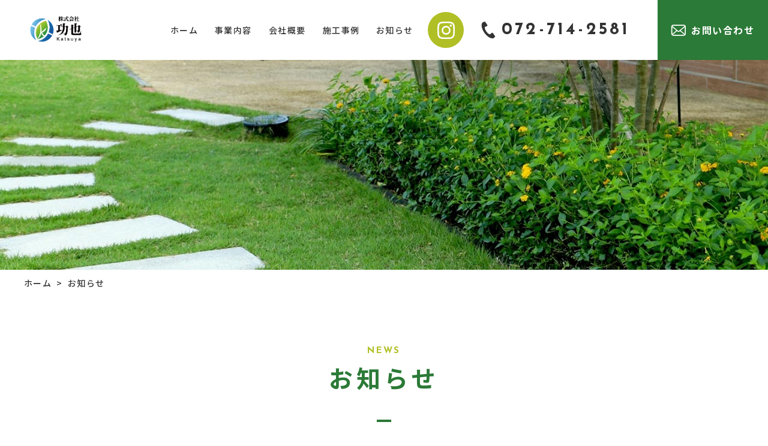

--- FILE ---
content_type: text/html; charset=UTF-8
request_url: https://katsuya32.com/blog?wg%5Bwgc-1662101860416_ym%5D=date%7C2024-05
body_size: 7216
content:
<!DOCTYPE html>
<html lang="ja">

<head>
	
	<meta http-equiv="X-UA-Compatible" content="IE=edge">
	<meta charset="utf-8">
	<meta name="keywords" content="お知らせ,一覧,アーカイブ,カテゴリ,新着,情報,記事,サムネイル,お問合せ,営業時間,事例">
	<meta name="description" content="当社からのお知らせページ一覧です。営業時間に関するお知らせや施工実績などを随時発信しています。こちらのページに掲載している記事に関してご不明な点がある方は、お問合せフォームまたはお電話より、お気軽にお問合せください。皆様からのお問い合わせをお待ちしております。">
	<meta name="viewport" content="width=device-width,initial-scale=1">
	<meta name="csrf-token" content="ba72d04487e9aded3bb6932aed3ec50018f4de09be83886e4d5b721e212532bb">
	<title>お知らせ｜株式会社功也</title>
	<meta name="format-detection" content="telephone=no">
<link rel="preconnect" href="https://fonts.googleapis.com">
<link rel="preconnect" href="https://fonts.gstatic.com" crossorigin>
<link href="https://fonts.googleapis.com/css2?family=Josefin+Sans:wght@500;700&family=Noto+Sans+JP:wght@500;700&display=swap" rel="stylesheet">
<meta name="google-site-verification" content="9KagackFefJYONoxfhq9sbmjOF7T5aYmkWb8VMr1vQE" />

<!-- Matomo -->
<script>
  var _paq = window._paq = window._paq || [];
  /* tracker methods like "setCustomDimension" should be called before "trackPageView" */
  _paq.push(['trackPageView']);
  _paq.push(['enableLinkTracking']);
  (function() {
    var u="https://analytics02.ssl-link.jp/";
    _paq.push(['setTrackerUrl', u+'matomo.php']);
    _paq.push(['setSiteId', '1199']);
    var d=document, g=d.createElement('script'), s=d.getElementsByTagName('script')[0];
    g.async=true; g.src=u+'matomo.js'; s.parentNode.insertBefore(g,s);
  })();
</script>
<!-- End Matomo Code -->
	<!-- OGP -->
<meta property="og:type" content="article">
<meta property="og:title" content="お知らせ｜功也">
<meta property="og:site_name" content="功也">
<meta property="og:url" content="//katsuya32.com/">
<meta property="og:image" content="https://katsuya32.com/system_panel/uploads/images/og_img.png">
<meta property="og:description" content="当社からのお知らせページ一覧です。営業時間に関するお知らせや施工実績などを随時発信しています。こちらのページに掲載している記事に関してご不明な点がある方は、お問合せフォームまたはお電話より、お気軽にお問合せください。皆様からのお問い合わせをお待ちしております。">
	
	<!-- <link rel="stylesheet" href="/plugins/bootstrap/bootstrap.min.css"> -->
	<link rel="stylesheet" href="/plugins/bootstrap/bootstrap.phantom.min.css">
	<link rel="stylesheet" href="/plugins/font-awesome/font-awesome.min.css">
	<link rel="stylesheet" href="/system_panel/uploads/styles/defalut.css?t=1661919849">
	<link rel="stylesheet" href="/system_panel/uploads/styles/common.css?t=1663834861">
	<link rel="stylesheet" href="/system_panel/uploads/styles/control.css?t=1661919919">
	<link rel="stylesheet" href="/system_panel/uploads/styles/hamNav.css?t=1662084647">
	<link rel="stylesheet" href="/system_panel/uploads/styles/lightbox.css?t=1661919999">
	<link rel="stylesheet" href="/system_panel/uploads/styles/blog.css?t=1663137431">
	<link rel="stylesheet" href="/system_panel/uploads/styles/inCommon.css?t=1662105147">
	<link rel="stylesheet" href="/system_panel/uploads/styles/animate.css?t=1662109674">

<link rel="apple-touch-icon" sizes="180x180" href="/system_panel/uploads/touchicon/touchicon.png?r=1763167099">

	<style>
	* { box-sizing: border-box; } body {margin: 0;}.gjs-dashed .container, .gjs-dashed .container-fluid, .gjs-dashed .row, .gjs-dashed .col, .gjs-dashed [class^="col-"]{min-height:1.5rem !important;}.gjs-dashed .w-100{background-color:rgba(0, 0, 0, 0.1);min-height:0.25rem !important;}.gjs-dashed img{min-width:25px;min-height:25px;background-color:rgba(0, 0, 0, 0.5);}.gjs-dashed .btn-group, .gjs-dashed .btn-toolbar{padding-right:1.5rem !important;min-height:1.5rem !important;}.gjs-dashed .card, .gjs-dashed .card-group, .gjs-dashed .card-deck, .gjs-dashed .card-columns{min-height:1.5rem !important;}.gjs-dashed .collapse{display:block !important;min-height:1.5rem !important;}.gjs-dashed .dropdown{display:block !important;min-height:1.5rem !important;}.gjs-dashed .dropdown-menu{min-height:1.5rem !important;display:block !important;}.c1643{min-height:1.5rem !important;}.c1905{min-height:1.5rem !important;}.c2048{min-height:1.5rem !important;}.c2201{min-height:1.5rem !important;}.c2364{min-height:1.5rem !important;}.c2687{color:black;}.hLogoPc{display:block;}.c2968{min-height:1.5rem !important;}.c5758{color:black;}.hInstagramBtn{max-width:76px;width:100%;height:76px;margin:0 0 0 0;display:flex;justify-content:center;align-items:center;background-color:#B0BF25;border-radius:50%;transition:all 0.5s ease;}.hInstagramIcon{max-width:29px;width:100%;}.hInstagramBtn:hover{background-color:#2B7A37;}.hPcLogoBox{max-width:216px;width:100%;}.hNavLinkBox{display:block;font-size:14px;font-weight:500;letter-spacing:0.1em;color:#333;line-height:1.807em;}.hNavLinkBox:hover{color:#2B7A37;}.hNavBox{max-width:429px;width:100%;display:flex;justify-content:space-between;align-items:center;}.headerBox{width:100%;display:flex;justify-content:space-between;align-items:center;}.c7176{min-height:1.5rem !important;}.hTelSetBox{max-width:278px;width:100%;margin:0 0 0 24px;display:flex;align-items:center;}.c7389{color:black;}.hTelIcon{max-width:28px;width:100%;margin:0 8px 0 0;}.hTelNumber{font-size:32px;font-weight:700;letter-spacing:0.15em;line-height:1em;}.c8302{display:inline-block;padding:5px;min-height:50px;min-width:50px;}.hContBtn{max-width:184px;width:100%;height:100px;margin:0 0 0 18px;display:flex;justify-content:center;align-items:center;color:#fff;background-color:#2B7A37;transition:all 0.5s ease;font-size:16px;font-weight:700;letter-spacing:0.1em;}.hContBtn:hover{background-color:#B0BF25;color:#fff;}.c8552{color:black;}.hMailIcon{max-width:26px;width:100%;margin:0 8px 0 0;}.c2593{min-height:1.5rem !important;}.hContSetBox{max-width:350px;width:100%;display:flex;justify-content:space-between;align-items:center;margin:0 0 0 24px;}.c3821{min-height:1.5rem !important;}.hContWr01{max-width:794px;width:100%;display:flex;justify-content:space-between;align-items:center;margin:0 0 0 auto;}.c2963{min-height:1.5rem !important;}.c3116{min-height:1.5rem !important;}.c3296{min-height:1.5rem !important;}.c3620{min-height:1.5rem !important;}.c4228{min-height:1.5rem !important;}.c4391{min-height:1.5rem !important;}.c4568{min-height:1.5rem !important;}.c5126{min-height:1.5rem !important;}.c8146{min-height:1.5rem !important;}.c8283{min-height:1.5rem !important;}.c4636{min-height:1.5rem !important;}.c4795{min-height:1.5rem !important;}.c5097{color:black;}* { box-sizing: border-box; } body {margin: 0;}.gjs-dashed .container, .gjs-dashed .container-fluid, .gjs-dashed .row, .gjs-dashed .col, .gjs-dashed [class^="col-"]{min-height:1.5rem !important;}.gjs-dashed .w-100{background-color:rgba(0, 0, 0, 0.1);min-height:0.25rem !important;}.gjs-dashed img{min-width:25px;min-height:25px;background-color:rgba(0, 0, 0, 0.5);}.gjs-dashed .btn-group, .gjs-dashed .btn-toolbar{padding-right:1.5rem !important;min-height:1.5rem !important;}.gjs-dashed .card, .gjs-dashed .card-group, .gjs-dashed .card-deck, .gjs-dashed .card-columns{min-height:1.5rem !important;}.gjs-dashed .collapse{display:block !important;min-height:1.5rem !important;}.gjs-dashed .dropdown{display:block !important;min-height:1.5rem !important;}.gjs-dashed .dropdown-menu{min-height:1.5rem !important;display:block !important;}.c1643{min-height:1.5rem !important;}.c2379{min-height:1.5rem !important;}.coverWr{max-width:1920px;width:100%;margin:0 auto 0 auto;}.c9203{min-height:1.5rem !important;}.inCoverWr{max-width:1920px;width:100%;height:150px;margin:0 auto 0 auto;position:relative;}.inCoverBg{background-image:url(https://katsuya32.com/system_panel/uploads/images/in_blog_cover.jpg);background-attachment:scroll;background-repeat:no-repeat;background-position:center top;background-size:cover;}.c8249{min-height:1.5rem !important;}.c8372{min-height:1.5rem !important;}.c8142{min-height:1.5rem !important;}.c8427{min-height:1.5rem !important;}.inEndWr01{padding:80px 0 124px 0;}.c9204{min-height:1.5rem !important;}.blogBoxWr{max-width:1200px;width:100%;margin:0 auto 0 auto;}.c10504{min-height:1.5rem !important;}.blogBoxMain{width:100%;margin:60px auto 0 auto;}.c11364{min-height:1.5rem !important;}.c11833{min-height:1.5rem !important;}@media (min-width: 768px){.inCoverWr{height:250px;}}@media (min-width: 1024px){.inCoverWr{height:350px;}}* { box-sizing: border-box; } body {margin: 0;}.gjs-dashed .container, .gjs-dashed .container-fluid, .gjs-dashed .row, .gjs-dashed .col, .gjs-dashed [class^="col-"]{min-height:1.5rem !important;}.gjs-dashed .w-100{background-color:rgba(0, 0, 0, 0.1);min-height:0.25rem !important;}.gjs-dashed img{min-width:25px;min-height:25px;background-color:rgba(0, 0, 0, 0.5);}.gjs-dashed .btn-group, .gjs-dashed .btn-toolbar{padding-right:1.5rem !important;min-height:1.5rem !important;}.gjs-dashed .card, .gjs-dashed .card-group, .gjs-dashed .card-deck, .gjs-dashed .card-columns{min-height:1.5rem !important;}.gjs-dashed .collapse{display:block !important;min-height:1.5rem !important;}.gjs-dashed .dropdown{display:block !important;min-height:1.5rem !important;}.gjs-dashed .dropdown-menu{min-height:1.5rem !important;display:block !important;}.c1643{min-height:1.5rem !important;}.footer{max-width:1920px;width:100%;margin:0 auto 0 auto;}.c1832{min-height:1.5rem !important;}.fContWr{position:relative;width:100%;}.fBoxWr{width:100%;padding:40px 0 34px 0;}.c2148{min-height:1.5rem !important;}.c2025{min-height:1.5rem !important;}.fContBox01{max-width:1200px;width:100%;margin:0 auto 0 auto;position:relative;padding:77px 0 80px 0;}.fContBoxBg{background-image:url(https://katsuya32.com/system_panel/uploads/images/f_cont_bg.png);background-repeat:repeat;background-position:left top;background-attachment:scroll;background-size:auto;background-color:#2B7A37;}.c2278{min-height:1.5rem !important;}.fContBoxListWr{max-width:1050px;width:100%;margin:0 auto 0 auto;}.c3072{min-height:1.5rem !important;}.c4305{min-height:1.5rem !important;}.fContTextBox{max-width:600px;width:100%;margin:37px auto 0 auto;}.fContColWr{max-width:1050px;width:100%;margin:40px auto 0 auto;}.c3219{min-height:1.5rem !important;}.fContBtnBox{max-width:500px;width:100%;margin:0 auto 0 auto;height:136.29px;border-radius:10px;background-color:#fff;display:flex;justify-content:center;align-items:center;flex-direction:row;}.c3456{min-height:1.5rem !important;}.fContBtnList{max-width:280px;width:100%;}.fContText01{margin:0 0 8px 0;font-size:14px;font-weight:500;letter-spacing:0.1em;line-height:1.8em;color:#333;}.c4406{min-height:1.5rem !important;}.fContTextFlexBox{display:flex;justify-content:center;align-items:center;}.c4632{color:black;}.fTelIcon01{max-width:30px;width:100%;margin:0 8px 0 0;}.fContNumberText01{font-size:25px;font-weight:700;letter-spacing:0.15em;line-height:1em;}.fMailIcon01{max-width:32px;width:100%;margin:0 8px 0 0;}.fContMailText01{font-size:18px;font-weight:700;letter-spacing:0.1em;color:#333;line-height:1.8em;}.c3069{min-height:1.5rem !important;}.fBoxWr01{max-width:1200px;width:100%;margin:0 auto 0 auto;display:flex;justify-content:space-between;flex-direction:column;align-items:center;}.c3304{min-height:1.5rem !important;}.fBoxTownBox{max-width:380px;width:100%;}.c3490.fBoxNavWr{max-width:375px;width:100%;}.fBoxNavBox{width:100%;display:flex;justify-content:space-between;align-items:flex-start;}.copyright{font-size:12px;font-weight:500;letter-spacing:0.1em;line-height:1.8em;margin:25px 0 0 0;}.c4616{min-height:1.5rem !important;}.fBoxNavList01{max-width:46px;width:100%;}.fNavLink{display:block;font-size:12px;letter-spacing:0.1em;font-weight:500;line-height:1.8em;color:#333;margin:14px 0 0 0;}.fBoxNavList02{max-width:64px;width:100%;}.fBoxNavList03{max-width:95px;width:100%;}.fNavLink:hover{color:#2B7A37;}.c4046{min-height:1.5rem !important;}.fLogoTownSetBox{width:100%;display:flex;justify-content:space-between;align-items:center;flex-direction:column;}.c4266{min-height:1.5rem !important;}.fLogo{max-width:120px;width:100%;}.c4769{color:black;}.c5047{min-height:1.5rem !important;}.fTownBox{max-width:247px;width:100%;margin:15px 0 0 0;}.c5907{min-height:1.5rem !important;}.fTownText{font-size:14px;letter-spacing:0.1em;font-weight:500;line-height:1.8em;}.fTownTelSet{display:flex;align-items:center;justify-content:center;}.fInstagramLink{max-width:37px;width:100%;display:block;}.c8112{color:black;}.fIconLinkMt{margin:24px auto 0 auto;}.fBoxNavWr{max-width:330px;width:100%;}@media (min-width: 375px){.fContNumberText01{font-size:32px;}.fContMailText01{font-size:24px;}}@media (min-width: 768px){.fBoxWr01{flex-direction:row;align-items:flex-start;}.fLogoTownSetBox{flex-direction:row;}.fTownBox{margin:0 0 0 15px;}.copyright{margin:54px 0 0 0;}.fTownTelSet{justify-content:flex-start;}}@media (min-width: 1024px){.fBoxNavWr{max-width:375px;}.fNavLink{font-size:14px;}.fBoxTownBox{max-width:435px;}.fLogo{max-width:160px;}.fBoxWr{padding:80px 0 78px 0;}}
	</style>
</head>
<body>
<div id="root">
<div class="c1643 header z-index-3 d-md-block d-none"><div class="c1905 headerPc"><div class="c2048 headerWr"><div class="c2201 headerBox">
<div class="c2364 hPcLogoBox mr-3"><a classes="link-block-1662026885068" href="./" class="hLogoPc"><img src="https://katsuya32.com/system_panel/uploads/images/20250522095549680921.svg" alt="功也" class="c2687"></a></div>
<div class="c3821 hContWr01">
<div class="c2968 hNavBox ml-auto">
<a classes="link-block-1662027002171" href="./" class="hNavLinkBox sans"><p class="p1662027015723">ホーム</p></a><a classes="link-block-1662027002171" href="./service" class="hNavLinkBox sans"><p class="p1662027015723">事業内容</p></a><a classes="link-block-1662027002171" href="./service#company" class="hNavLinkBox sans"><p class="p1662027015723">会社概要</p></a><a classes="link-block-1662027002171" href="./blog?wg%5Bwgc-1662101860416_cate%5D=2" class="hNavLinkBox sans"><p class="p1662027015723">施工事例</p></a><a classes="link-block-1662027002171" href="././blog?wg%5Bwgc-1662101860416_cate%5D=1" class="hNavLinkBox sans"><p class="p1662027015723">お知らせ</p></a>
</div>
<div class="c2593 hContSetBox">
<a classes="link-block-1662027072452" href="https://www.instagram.com/katsuya2923/?hl=ja" target="_blank" class="hInstagramBtn"><img src="https://katsuya32.com/system_panel/uploads/images/h_Instagram_icon.svg" alt="Instagram" class="c5758 hInstagramIcon"></a><div class="c7176 hTelSetBox">
<img src="https://katsuya32.com/system_panel/uploads/images/h_tel_icon.svg" alt="tel" class="c7389 hTelIcon"><p class="p1662027587886 tel josefin hTelNumber">072-714-2581</p>
</div>
</div>
</div>
<a classes="link-block-1662027768839" href="./contact" class="c8302 hContBtn sans"><img src="https://katsuya32.com/system_panel/uploads/images/h_mail_icon.svg" alt="mail" class="c8552 hMailIcon"><p class="p1662027912388">お問い合わせ</p></a>
</div></div></div></div>
<div class="hWrap d-md-none"><div class="c4636 hArea"><div class="c4795 hLogo"><a classes="link-block-1662084423393" href="./" class="hLogoLink"><img src="https://katsuya32.com/system_panel/uploads/images/20250522095549680921.svg" alt="功也" class="c5097"></a></div></div></div>
<div class="spMenuArea"><div class="spMenu"><div class="c2963 spMenuConte"><div class="c3116 hSpNavBox text-center">
<div class="c3296 hSpNavBoxList"><a classes="link-block-1662083070792" href="./" class="spNavList01"><p class="p1662083088064">ホーム</p></a></div>
<div class="c3296 hSpNavBoxList"><a classes="link-block-1662083070792" href="./service" class="spNavList01"><p class="p1662083088064">事業内容</p></a></div>
<div class="c3296 hSpNavBoxList"><a classes="link-block-1662083070792" href="./service#company" class="spNavList01"><p class="p1662083088064">会社概要</p></a></div>
<div class="c3296 hSpNavBoxList"><a classes="link-block-1662083070792" href="./blog?wg%5Bwgc-1662101860416_cate%5D=2" class="spNavList01"><p class="p1662083088064">施工事例</p></a></div>
<div class="c3296 hSpNavBoxList"><a classes="link-block-1662083070792" href="././blog?wg%5Bwgc-1662101860416_cate%5D=1" class="spNavList01"><p class="p1662083088064">お知らせ</p></a></div>
<div class="c3296 hSpNavBoxList"><a classes="link-block-1662083070792" href="./contact" class="spNavList01"><p class="p1662083088064">お問い合わせ</p></a></div>
<a classes="link-block-1662027072452" href="https://www.instagram.com/katsuya2923/?hl=ja" target="_blank" class="hInstagramBtn hSpSnsBtn mx-auto mt-4"><img src="https://katsuya32.com/system_panel/uploads/images/h_Instagram_icon.svg" alt="Instagram" class="c5758 hInstagramIcon"></a>
</div></div></div></div>
<div class="c3620 spNav"><div class="c4228 spNavArea"><div class="c4391 spNavBlock">
<div class="c4568 spNavConte spNavConte-l spNavConte-pageTop"><a classes="link-block-1662083507356" href="#root" class="spNavLink"><div class="c5126 spNavLinkIconBx"><i class="fa fa-angle-up spFa-spFa-pageTop spFa"></i></div>
<p class="p1662083606611 spNavLinkTxt">ページトップ</p></a></div>
<div class="c4568 spNavConte spNavConte-l spNavConte-tel"><a classes="link-block-1662083507356" href="tel:0727142581" class="spNavLink"><div class="c5126 spNavLinkIconBx"><i class="fa fa-font spFa fa-phone spFa-phone"></i></div>
<p class="p1662083606611 spNavLinkTxt">電話をかける</p></a></div>
<div class="c4568 spNavConte spNavConte-l spNavConte-mail"><a classes="link-block-1662083507356" href="./contact" class="spNavLink"><div class="c5126 spNavLinkIconBx"><i class="fa spFa fa-envelope spFa-envelope"></i></div>
<p class="p1662083606611 spNavLinkTxt">お問い合わせ</p></a></div>
</div></div></div>
<div class="c8146 spNavBtn">
<div class="c8283 spNavBtnBar">
<div class="spNavBtnBarItem"></div>
<div class="spNavBtnBarItem"></div>
<div class="spNavBtnBarItem"></div>
</div>
<p class="p1662083606611 spNavLinkTxt">MENU</p>
</div>
<div class="c1643 coverWr js-contentTop"><div class="c9203 inCoverWr inCoverBg"></div></div>
<div class="c8249 breadWrap"><div class="c8372 breadBox">
<a classes="link-block-1662095285080" href="./" class="breadLink text-hover-ul"><p class="p1662095302150">ホーム</p></a><p class="p1662095312238 breadTxt mx-2">&gt;</p>
<p class="p1662095312238 breadTxt">お知らせ</p>
</div></div>
<div class="c8142 inEndWr01"><div class="c8427 comWrPaddingBox"><div class="c9204 blogBoxWr">
<div class="c2379 titSetBox text-center fadeInUp01 wow">
<p class="p1662000271592 titEn01 colorLightGreen">NEWS</p>
<h1 class="h1662000285256 titJa01 colorGreen">お知らせ</h1>
<div class="comTitDeco01 bgColorGreen"></div>
</div>
<div class="c10504 blogBoxMain"><div class="container-fluid p-0"><div class="row">
<div class="col-md-9 fadeInUp01 wow"><div class="c11364 inBlogBlockBox"><section id="wgc-1662101860416" class="webgene-blog"><article class="webgene-item">
		<div class="blogItem">
			<a href="./blogdetail?wgd=blog-35&amp;wgdo=date-DESC,sort-ASC">
				<div class="blogImgBx">
                    <img class="webgene-item-main-image" src="https://smooooth7-site-one.ssl-link.jp/katsuya220729/uploads/blog/35/663f9fb2b5b4135_m.jpg">
                    <span><img src="./system_panel/uploads/images/no_img02.jpg" alt="画像なし"></span>
				</div>
				<div class="blogTitleBx">
                    <p class="blogCate">施工実績</p>
                    <p class="blogDay">2024.05.11</p>
					<p class="blogTitle">新店オープンに向けて　/功也</p>
				</div>
			</a>
		</div>
	</article>
<div class="webgene-pagination"><ul><li class="number selected"><a href="/blog?wg%5Bwgc-1662101860416_page%5D=1&amp;wg%5Bwgc-1662101860416_ym%5D=date%7C2024-05">1</a></li></ul></div></section></div></div>
<div class="col-md-3 mt-md-0 mt-5 fadeInUp01 wow">
<div class="c11833 cateBox">
<p class="p1662101807887 cateH">カテゴリ</p>
<section id="wgc-1662101828616" class="webgene-blog"><article class="webgene-item">
        <a class="cateLink" href="/blog?wg%5Bwgc-1662101860416_cate%5D=3">休暇案内</a>
    </article>
<article class="webgene-item">
        <a class="cateLink" href="/blog?wg%5Bwgc-1662101860416_cate%5D=2">施工実績</a>
    </article>
<article class="webgene-item">
        <a class="cateLink" href="/blog?wg%5Bwgc-1662101860416_cate%5D=1">お知らせ</a>
    </article>
</section>
</div>
<div class="c11833 cateBox mt-5">
<p class="p1662101807887 cateH">アーカイブ</p>
<section id="wgc-1662101842797" class="webgene-blog"><article class="webgene-item">
        <a class="cateLink" href="/blog?wg%5Bwgc-1662101860416_ym%5D=date%7C2025-10">2025-10</a>
    </article>
<article class="webgene-item">
        <a class="cateLink" href="/blog?wg%5Bwgc-1662101860416_ym%5D=date%7C2025-08">2025-08</a>
    </article>
<article class="webgene-item">
        <a class="cateLink" href="/blog?wg%5Bwgc-1662101860416_ym%5D=date%7C2025-07">2025-07</a>
    </article>
<article class="webgene-item">
        <a class="cateLink" href="/blog?wg%5Bwgc-1662101860416_ym%5D=date%7C2025-06">2025-06</a>
    </article>
<article class="webgene-item">
        <a class="cateLink" href="/blog?wg%5Bwgc-1662101860416_ym%5D=date%7C2025-05">2025-05</a>
    </article>
<article class="webgene-item">
        <a class="cateLink" href="/blog?wg%5Bwgc-1662101860416_ym%5D=date%7C2025-04">2025-04</a>
    </article>
<article class="webgene-item">
        <a class="cateLink" href="/blog?wg%5Bwgc-1662101860416_ym%5D=date%7C2025-03">2025-03</a>
    </article>
<article class="webgene-item">
        <a class="cateLink" href="/blog?wg%5Bwgc-1662101860416_ym%5D=date%7C2025-01">2025-01</a>
    </article>
<article class="webgene-item">
        <a class="cateLink" href="/blog?wg%5Bwgc-1662101860416_ym%5D=date%7C2024-12">2024-12</a>
    </article>
<article class="webgene-item">
        <a class="cateLink" href="/blog?wg%5Bwgc-1662101860416_ym%5D=date%7C2024-11">2024-11</a>
    </article>
<article class="webgene-item">
        <a class="cateLink" href="/blog?wg%5Bwgc-1662101860416_ym%5D=date%7C2024-10">2024-10</a>
    </article>
<article class="webgene-item">
        <a class="cateLink" href="/blog?wg%5Bwgc-1662101860416_ym%5D=date%7C2024-09">2024-09</a>
    </article>
<article class="webgene-item">
        <a class="cateLink" href="/blog?wg%5Bwgc-1662101860416_ym%5D=date%7C2024-08">2024-08</a>
    </article>
<article class="webgene-item">
        <a class="cateLink" href="/blog?wg%5Bwgc-1662101860416_ym%5D=date%7C2024-07">2024-07</a>
    </article>
<article class="webgene-item">
        <a class="cateLink" href="/blog?wg%5Bwgc-1662101860416_ym%5D=date%7C2024-06">2024-06</a>
    </article>
<article class="webgene-item">
        <a class="cateLink" href="/blog?wg%5Bwgc-1662101860416_ym%5D=date%7C2024-05">2024-05</a>
    </article>
<article class="webgene-item">
        <a class="cateLink" href="/blog?wg%5Bwgc-1662101860416_ym%5D=date%7C2024-04">2024-04</a>
    </article>
<article class="webgene-item">
        <a class="cateLink" href="/blog?wg%5Bwgc-1662101860416_ym%5D=date%7C2024-03">2024-03</a>
    </article>
<article class="webgene-item">
        <a class="cateLink" href="/blog?wg%5Bwgc-1662101860416_ym%5D=date%7C2024-02">2024-02</a>
    </article>
<article class="webgene-item">
        <a class="cateLink" href="/blog?wg%5Bwgc-1662101860416_ym%5D=date%7C2024-01">2024-01</a>
    </article>
<article class="webgene-item">
        <a class="cateLink" href="/blog?wg%5Bwgc-1662101860416_ym%5D=date%7C2023-12">2023-12</a>
    </article>
<article class="webgene-item">
        <a class="cateLink" href="/blog?wg%5Bwgc-1662101860416_ym%5D=date%7C2023-11">2023-11</a>
    </article>
<article class="webgene-item">
        <a class="cateLink" href="/blog?wg%5Bwgc-1662101860416_ym%5D=date%7C2023-10">2023-10</a>
    </article>
<article class="webgene-item">
        <a class="cateLink" href="/blog?wg%5Bwgc-1662101860416_ym%5D=date%7C2023-09">2023-09</a>
    </article>
<article class="webgene-item">
        <a class="cateLink" href="/blog?wg%5Bwgc-1662101860416_ym%5D=date%7C2023-08">2023-08</a>
    </article>
<article class="webgene-item">
        <a class="cateLink" href="/blog?wg%5Bwgc-1662101860416_ym%5D=date%7C2023-04">2023-04</a>
    </article>
<article class="webgene-item">
        <a class="cateLink" href="/blog?wg%5Bwgc-1662101860416_ym%5D=date%7C2023-01">2023-01</a>
    </article>
<article class="webgene-item">
        <a class="cateLink" href="/blog?wg%5Bwgc-1662101860416_ym%5D=date%7C2022-12">2022-12</a>
    </article>
<article class="webgene-item">
        <a class="cateLink" href="/blog?wg%5Bwgc-1662101860416_ym%5D=date%7C2022-11">2022-11</a>
    </article>
<article class="webgene-item">
        <a class="cateLink" href="/blog?wg%5Bwgc-1662101860416_ym%5D=date%7C2022-09">2022-09</a>
    </article>
</section>
</div>
</div>
</div></div></div>
</div></div></div>
<div class="c1643 footer">
<div class="c1832 fContWr"><div class="c2148 comWrPaddingBox"><div class="c2025 fContBox01 fContBoxBg">
<div class="fContBoxDeco"></div>
<div class="c2148 comWrPaddingBox"><div class="c2278 fContBoxListWr">
<div class="c3072 titSetBox text-center colorWhite">
<p class="p1661921595030 titEn01">CONTACT</p>
<h2 class="h1661921602134 titJa01">お問い合わせ</h2>
<div class="comTitDeco01 bgColorWhite"></div>
</div>
<div class="c4305 fContTextBox colorWhite text-sm-center text01"><p class="p1661921686509 text01">緑のことなら株式会社功也まで。どんなことでもお気軽にご相談ください。</p></div>
<div class="container-fluid fContColWr p-0"><div class="row">
<div class="col-md-6"><div class="c3219 fContBtnBox"><div class="c3456 fContBtnList">
<p class="p1661943387590 text-center fContText01 sans">お電話でのお問い合わせ</p>
<div class="c4406 fContTextFlexBox">
<img src="https://katsuya32.com/system_panel/uploads/images/f_tel_icon.svg" alt="tel" class="c4632 fTelIcon01"><p class="p1661943576086 tel fContNumberText01 josefin">072-714-2581</p>
</div>
</div></div></div>
<div class="col-md-6 mt-md-0 mt-4"><a classes="link-block-1661943731695" href="./contact" class="fContBtnBox fContBtnHover"><div class="c3456 fContBtnList">
<p class="p1661943387590 text-center fContText01 sans">24時間受付可能</p>
<div class="c4406 fContTextFlexBox">
<img src="https://katsuya32.com/system_panel/uploads/images/f_mail_icon.svg" alt="mail" class="c4632 fMailIcon01"><p class="p1661943576086 sans fContMailText01">メールフォームから</p>
</div>
</div></a></div>
</div></div>
</div></div>
</div></div></div>
<div class="c1832 fBoxWr colorBgMint"><div class="c2148 comWrPaddingBox"><div class="c3069 fBoxWr01">
<div class="c3304 fBoxTownBox">
<div class="c4046 fLogoTownSetBox">
<div class="c4266 fLogo"><img src="https://katsuya32.com/system_panel/uploads/images/20250522095549680921.svg" alt="功也" class="c4769"></div>
<div class="c5047 fTownBox fTownText sans text-md-left text-center">
<p class="p1661998739208">〒538-0032 <br>大阪府大阪市鶴見区安田3-16-18</p>
<div class="c5907 fTownTelSet">
<p class="p1661998824683">TEL：</p>
<p class="p1661998824683 tel">072-714-2581</p>
</div>
</div>
</div>
<a classes="link-block-1661998859132" href="https://www.instagram.com/katsuya2923/?hl=ja" target="_blank" class="fInstagramLink fIconLinkMt ml-md-0 opacity_hover"><img src="https://katsuya32.com/system_panel/uploads/images/f_instagram_icon.svg" alt="Instagram" class="c8112"></a>
</div>
<div class="fBoxNavWr">
<div class="fBoxNavBox d-md-flex d-none">
<div class="c4616 fBoxNavList01 fNavListMt"><a classes="link-block-1661998000666" href="./" class="fNavLink sans"><p class="p1661998007576">ホーム</p></a></div>
<div class="c4616 fBoxNavList02 fNavListMt"><a classes="link-block-1661998000666" href="./service" class="fNavLink sans"><p class="p1661998007576">事業内容</p></a></div>
<div class="c4616 fBoxNavList02 fNavListMt">
<a classes="link-block-1661998000666" href="./service#company" class="fNavLink sans"><p class="p1661998007576">会社概要</p></a><a classes="link-block-1661998000666" href="./blog?wg%5Bwgc-1662101860416_cate%5D=1" class="fNavLink sans"><p class="p1661998007576">ブログ</p></a>
</div>
<div class="c4616 fBoxNavList03 fNavListMt">
<a classes="link-block-1661998000666" href="./blog?wg%5Bwgc-1662101860416_cate%5D=2" class="fNavLink sans"><p class="p1661998007576">施工事例</p></a><a classes="link-block-1661998000666" href="./contact" class="fNavLink sans"><p class="p1661998007576">お問い合わせ</p></a>
</div>
</div>
<p class="p1661994410618 copyright text-md-right text-center sans">© 2022 功也</p>
</div>
</div></div></div>
</div>
</div>			<script src="/plugins/jquery/jquery.min.js"></script>
			<script src="/plugins/popper/popper.min.js"></script>
			<script src="/plugins/bootstrap/bootstrap.min.js"></script>
			<script src="/plugins/lory/lory.min.js"></script>
			
				<script src="/system_panel/uploads/scripts/common.js?t=1661920048"></script>
	<script src="/system_panel/uploads/scripts/control.js?t=1661920075"></script>
	<script src="/system_panel/uploads/scripts/hamNav.js?t=1663644991"></script>
	<script src="/system_panel/uploads/scripts/headerScroll.js?t=1661920141"></script>
	<script src="/system_panel/uploads/scripts/matchHeight.js?t=1662100028"></script>
	<script src="/system_panel/uploads/scripts/slip.js?t=1661920108"></script>
	<script src="/system_panel/uploads/scripts/tel.js?t=1661920117"></script>
	<script src="/system_panel/uploads/scripts/wow.js?t=1662109685"></script>
	<script src="/system_panel/uploads/scripts/wowsm.js?t=1662111819"></script>
	<script src="/system_panel/uploads/scripts/wowStart.js?t=1662109711"></script>

			
			<script>
				window.addEventListener("load", function(event) {
					$.ajaxSetup({
						headers: {
							'X-CSRF-TOKEN': $('meta[name="csrf-token"]').attr('content')
						}
					});
				});
			</script>
		</body>
		</html>

--- FILE ---
content_type: text/css
request_url: https://katsuya32.com/system_panel/uploads/styles/common.css?t=1663834861
body_size: 3610
content:
@charset "utf-8";
#root {
    width: 100%;
    max-width: 1920px;
    margin: 0 auto;
    position: relative;
}

body {
    width: 100%;
    -webkit-text-size-adjust: ('none' '100%' 'auto');
    padding-bottom: 70px;
}

.telWrap {
    color: inherit;
}

.telWrap:hover {
    color: inherit;
    text-decoration: underline;
}

.hidden {
    overflow: hidden;
}

.opacity_hover:hover {
    opacity: .7;
}

.cursol-pointer {
    cursor: pointer;
}

.josefin {
  font-family: 'Josefin Sans', sans-serif;
}

.sans {
  font-family: 'Noto Sans JP', sans-serif;
}

.inLink>a:hover {
    text-decoration: underline;
    color: #485053;
}

.headerScrollBox {
    z-index: -1;
}

/*---------------------------------------------------------------------------*/



/*---------------------------------------------------------------------------*/

/*---------------------------------------------------------------------------*/

/*-- 共通パーツ --------------------------------------------------------------*/

.comWrPaddingBox {
    padding: 0 15px;
    width: 100%;
}

.subTit01 {
    font-family: 'Noto Sans JP', sans-serif;
    font-size: 14px;
    letter-spacing: 0.15em;
    font-weight: bold;
    line-height: 1.8em;
}

.subTit02 {
    font-family: 'Noto Sans JP', sans-serif;
    font-size: 13px;
    letter-spacing: 0.1em;
    font-weight: bold;
    line-height: 1.8em;
}

.titEn01 {
    font-family: 'Josefin Sans', sans-serif;
    font-size: 15px;
    letter-spacing: 0.15em;
    font-weight: bold;
    line-height: 1.5em;
}

.titJa01 {
    font-family: 'Noto Sans JP', sans-serif;
    font-size: 25px;
    letter-spacing: 0.15em;
    font-weight: bold;
    line-height: 1.65em;
}

.titJa02 {
    font-family: 'Noto Sans JP', sans-serif;
    font-size: 25px;
    letter-spacing: 0.15em;
    font-weight: bold;
    line-height: 1.65em;
}

.titSetBox {
    position: relative;
}

.text01 {
    font-family: 'Noto Sans JP', sans-serif;
    font-size: 14px;
    font-weight: 500;
    letter-spacing: 0.1em;
    line-height: 1.8em;
}


.comBtn01 {
    max-width: 290px;
    width: 100%;
    display: flex;
    height: 60px;
    justify-content: center;
    align-items: center;
    color: #fff;
    background-color: #2B7A37;
    font-size: 16px;
    font-weight: 500;
    letter-spacing: 0.1em;
    line-height: 1.8em;
    padding: 0 32px 0 32px;
    position: relative;
    border: 2px solid #2B7A37;
    font-family: 'Noto Sans JP', sans-serif;
}

.comBtn01:before {
    content: "";
    position: absolute;
    width: 16px;
    height: 5px;
    right: 16px;
    transition: all .5s;
    background: url(/system_panel/uploads/images/com_arrow_btn_white.svg)no-repeat;
}

.comBtn01:hover:before {
    background: url(/system_panel/uploads/images/com_arrow_btn.svg)no-repeat;
}

.comBtn01:hover {
    color: #2B7A37;
    background-color: #fff0;
}


.comBtn02 {
    max-width: 290px;
    width: 100%;
    display: flex;
    height: 60px;
    justify-content: center;
    align-items: center;
    color: #2B7A37;
    background-color: #fff;
    font-size: 16px;
    font-weight: 500;
    letter-spacing: 0.1em;
    line-height: 1.8em;
    padding: 0 32px 0 32px;
    position: relative;
    border: 2px solid #2B7A37;
    font-family: 'Noto Sans JP', sans-serif;
}

.comBtn02:before {
    content: "";
    position: absolute;
    width: 16px;
    height: 5px;
    right: 16px;
    transition: all .5s;
    background: url(/system_panel/uploads/images/com_arrow_btn.svg)no-repeat;
}

.comBtn02:hover:before {
    background: url(/system_panel/uploads/images/com_arrow_btn_white.svg)no-repeat;
}

.comBtn02:hover {
    color: #fff;
    background-color: #2B7A37;
}

.comTitDeco01 {
    width: 24px;
    height: 4px;
    margin: 20px auto 0;
}

/*-- ****** -----------------------------------------------------------------*/
/*-- 共通カラー --------------------------------------------------------------*/

.colorWhite {
    color: #fff;
}

.colorLightGreen {
    color: #B0BF25;
}

.colorGreen {
    color: #2B7A37;
}

.bgColorGreen {
    background-color: #2B7A37;
}

.bgColorWhite {
    background-color: #fff;
}

.colorBgMint {
    background-color: #EFF2EB;
}

/*-- inCover -----------------------------------------------------------------*/



/*-- ****** -----------------------------------------------------------------*/

/*-- coverTxt ---------------------------------------------------------------*/

.coverTitSetBox {
    -ms-writing-mode: tb-rl;
    writing-mode: vertical-rl;
    -webkit-writing-mode: vertical-rl;
    max-width: 264px;
    width: 15%;
    position: absolute;
    z-index: 1;
    top: 0;
    bottom: 0;
    margin: auto;
    left: 6.67%;
    max-height: 493px;
    height: 57%;
}

.coverTit01 {
    font-size: 2.46vw;
    font-weight: bold;
    line-height: 1.7em;
    letter-spacing: 0.375em;
    font-family: 'Noto Sans JP', sans-serif;
    margin: 0;
}

.coverTit02 {
    font-size: 0.94vw;
    font-weight: bold;
    letter-spacing: 0.5em;
    line-height: 2.233em;
    margin: 0 41px 0 0;
    font-family: 'Noto Sans JP', sans-serif;
    margin: -10px 4% 0 0;
    letter-spacing: 0.3em;
}

.coverTit01 strong {
    margin: -2.5% 0 -5%;
}

.coverTit02 strong {
    margin: -1% 0 0;
}

.coverDeco01 {
    z-index: -1;
}

.coverSpTit {
    font-size: 18px;
    font-weight: bold;
    line-height: 1.5em;
    letter-spacing: 0.15em;
    font-family: 'Noto Sans JP', sans-serif;
}

.coverSpSubTit {
    font-family: 'Noto Sans JP', sans-serif;
    font-size: 14px;
    letter-spacing: 0.1em;
    font-weight: bold;
    line-height: 1.8em;
}

/*---------------------------------------------------------------------------*/
/*-- header -----------------------------------------------------------------*/

.header {
    max-width: 1920px;
    width: 100%;
    margin: 0 auto 0 auto;
    position: fixed;
    top: 0;
    left: 0;
    right: 0;
}

.headerPc {
    width: 100%;
    background-color: rgba(255,255,255,0.9);
    position: relative;
}

.headerWr {
    width: 100%;
    padding: 0 0 0 40px;
}

.hLogoPc {
    position: absolute;
    left: auto;
    top: 25px;
    transition: all .5s;
    width: 100%;
    max-width: 120px;
}

.hPcLogoBox {
    max-width: 112px !important;
}

.hTelSetBox {
    max-width: 225px !important;
}

.hInstagramBtn {
    max-width: 60px !important;
    height: 60px !important;
}

.hTelNumber {
    font-size: 25px !important;
}

.hContSetBox {
    max-width: 310px !important;
    margin: 0 0 5px 0 !important;
}

.hContWr01 {
    flex-direction: column-reverse !important;
    align-items: end !important;
}

.hTelNumber {
    font-family: 'Josefin Sans', sans-serif;
}

/*--is-animation--*/

.is-animation .hLogoPc {
    position: relative;
    left: auto;
    top: auto;
    max-width: 120px;
}

/*---------------------------------------------------------------------------*/
/*-- footer -----------------------------------------------------------------*/

.fContBtnHover:hover {
    -webkit-transform: translateY(-8px);
    transform: translateY(-8px);
    transition: all .5s;
}

.fContBtnHover {
    transition: all .5s;
}

.fContWr:before {
    content: "";
    position: absolute;
    height: 50%;
    width: 100%;
    background-color: #EFF2EB;
    bottom: 0;
    left: 0;
    right: 0;
}

.fContBoxDeco {
    width: 3px;
    height: 88px;
    background-color: #fff;
    position: absolute;
    top: -44px;
    left: 0;
    right: 0;
    margin: auto;
}

.fContBoxDeco:before {
    content: "";
    width: 3px;
    height: 50%;
    background-color: #2B7A37;
    top: 0;
    left: 0;
    right: 0;
    margin: auto;
    position: absolute;
}

.fBoxNavBox .fNavListMt>.fNavLink:first-child {
    margin-top: 0;
}

/*---------------------------------------------------------------------------*/

/*---topMain----------------------------------------------*/

.topFlowItemBoxWr {
    max-width: 800px !important;
}

.topServicesColImg>img {
    width: 100%;
    height: 100%;
    object-fit: cover;
}

.topFlowItemBoxWr {
    display: grid;
    grid-template-columns: repeat(1, 1fr);
    gap: 40px;
    width: 100%;
    overflow: hidden;
}

.topFlowItemBox:before {
    content: "";
    background: url(/system_panel/uploads/images/top_flow_arrow.svg)no-repeat;
    width: 24px;
    height: 21px;
    position: absolute;
    background-size: contain;
    top: 0;
    bottom: 0;
    margin: auto;
    right: 104%;
}

.topFlowItemBoxWr>.topFlowItemBox:first-child:before {
    display: none;
}

.topWorksWr:before {
    content: '';
    position: absolute;
    top: 0;
    left: 0;
    border-top: 7.949vw solid #fff;  /* 三角を白にする */
    border-right: 100vw solid transparent;
}

.topWorksWr:after {
    content: '';
    position: absolute;
    bottom: 0;
    left: 0;
    border-top: 7.949vw solid transparent;  /* 三角を白にする */
    border-right: 100vw solid #fff;
}


.instagramBtn01 {
    display: flex;
    max-width: 210px;
    width: 100%;
    margin: 0 auto;
    align-items: center;
    justify-content: center;
    padding-right: 24px;
    position: relative;
    font-size: 16px;
    font-weight: 500;
    letter-spacing: 0.1em;
    font-family: 'Noto Sans JP', sans-serif;
    color: #2B7A37;
}

.instagramBtn01:before {
    content: "";
    position: absolute;
    width: 16px;
    height: 5px;
    right: 0;
    background: url(/system_panel/uploads/images/com_arrow_btn.svg)no-repeat;
}

.instagramBtn01:hover {
    color: #2B7A37;
}

.instagramBtn01:hover .comInstagramBall {
    background-color: #2B7A37;
    transition: all .5s;
}

.comInstagramBall {
    transition: all .5s;
}

.topInstagramBlockBox {
    display: grid;
    grid-template-columns: repeat(2, 1fr);
    gap: 10px;
}

/*----*/

/*-- パンくずリスト ----------------------------------------------------------*/

.breadWrap {
    max-width: 1920px;
    width: 100%;
    margin: 0 auto 0 auto;
    color: #333;
    padding: 10px 15px 10px 15px;
}

.breadBox {
    max-width: 1200px;
    width: 100%;
    display: flex;
    align-items: center;
    margin: 0 auto 0 auto;
    font-size: 14px;
    font-weight: 500;
    letter-spacing: 0.1em;
    line-height: 1.807em;
    font-family: 'Noto Sans JP', sans-serif;
}

.breadLink {
    display: block;
    color: #333;
}

.breadLink:hover {
    color: #333;
}

/*----kasou------------------------------------------------*/

.inBalanceImg01>img {
    justify-content: center;
    align-items: center;
    position: absolute;
    display: flex;
    top: 0;
    right: 0;
    max-height: 100%;
    height: auto;
    max-width: 100%;
    width: auto;
    bottom: 0;
    left: 0;
    margin: auto;
}

.objectFitImg {
    justify-content: center;
    align-items: center;
    position: absolute;
    display: flex;
    top: 0;
    right: 0;
    max-height: 100%;
    height: 100%;
    max-width: 100%;
    width: 100%;
    bottom: 0;
    left: 0;
    margin: auto;
    object-fit: cover;
}


a[data-lightbox] {
    position: relative;
    display: block;
}

a[data-lightbox]:before {
    content: "";
    width: 100%;
    height: 100%;
    display: block;
    position: absolute;
    top: 0;
    left: 0;
    background: rgba(255,255,255,0.3);
    opacity: 0;
    transition: .5s;
    z-index: 9;
}

a[data-lightbox]:hover:before {
    opacity: 1;
    transition: .5s;
}

.galleryImg01>a[data-lightbox] {
    padding-top: 100%;
}

.galleryImg01>a[data-lightbox] img {
    max-height: 100%;
    height: 100%;
    max-width: 100%;
    width: 100%;
    object-fit: cover;
    position: absolute;
    top: 0;
    left: 0;
    right: 0;
    bottom: 0;
}

/*---form--*/

.formTh {
    padding: 15px 15px 15px 15px;
    background-color: #B0BF25;
    color: #fff;
    display: flex;
    justify-content: space-between;
    align-items: center;
    font-weight: bold;
}

.formTd {
    padding: 15px 15px 15px 15px;
    background: #fff;
    color: #555;
    border-bottom: 1px solid #ccc;
}

.formRow {
    border: 1px solid #fff;
}

.contTable {
    border: 1px solid #ccc;
}

.requiredText {
    padding: 1px 4px 1px 4px;
    color: #fff;
    font-size: 14px;
    background-color: #ff1f1f;
}

.privacyBox {
    border: 1px solid #ccc;
    padding: 15px 2% 15px 2%;
    width: 100%;
    overflow-y: scroll;
    background: #fff;
    height: 350px;
}

.contactTh {
    padding: 15px 15px 15px 15px;
    background-color: #555;
    color: #fff;
    display: flex;
    justify-content: space-between;
    align-items: center;
}

.contactTable {
    border: 1px solid #ccc;
    border-bottom: 0px solid #ccc;
}

.privacyDt {
    border-left: 5px solid #2B7A37 !important;
    border-bottom: 1px solid #2B7A37;
    padding: 0 0 3px 10px;
    font-weight: 700;
    font-size: 16px;
    margin: 20px 0 0 0;
    letter-spacing: 0.15em;
}

.privacyDd {
    font-size: 14px;
    padding: 0 0 0 16px;
    margin: 5px 0 0 0;
    letter-spacing: 0.05em;
    line-height: 1.66em;
    font-weight: 500;
    font-family: 'Noto Sans JP', sans-serif;
}

/*----*/

.compBaseTb {
    border: 1px solid #ccc;
}

.compBaseTr {
    border: 1px solid #ccc;
}

.compBaseTh {
    padding: 15px;
    background-color: #B0BF25;
    color: #fff;
}

.compBaseTd {
    padding: 15px;
    background: #fff;
}

/*----*/

.inPromiseItemBoxWr {
    grid-template-columns: repeat(1, 1fr);
    gap: 20px;
    display: grid;
}

.companyMapBox {
    border: 1px solid #B0BF25;
}

.serviceTitBr>br {
    display: block;
}

/* ★★★★★★★★★★★★★★★★★★★★★★★★★★★★★★ */
/* ★★★★★★★★★★★★★★★★★★★★★★★★★★★★★★ */

@media screen and (min-width:375px) {

/* ★★★★★★★★★★★★★★★★★★★★★★★★★★★★★★ */
/* ★★★★★★★★★★★★★★★★★★★★★★★★★★★★★★ */

/* ☆☆☆☆☆☆☆☆☆☆☆☆☆☆☆☆☆☆☆☆☆☆☆☆☆☆☆☆☆☆ */

} /* min-width: 375px ここまで */

/* ☆☆☆☆☆☆☆☆☆☆☆☆☆☆☆☆☆☆☆☆☆☆☆☆☆☆☆☆☆☆ */

/* ★★★★★★★★★★★★★★★★★★★★★★★★★★★★★★ */
/* ★★★★★★★★★★★★★★★★★★★★★★★★★★★★★★ */

@media screen and (min-width:414px) {

/* ★★★★★★★★★★★★★★★★★★★★★★★★★★★★★★ */
/* ★★★★★★★★★★★★★★★★★★★★★★★★★★★★★★ */

.topFlowItemBoxWr {
    grid-template-columns: repeat(2, 1fr);
    gap: 40px;
}

.subTit02 {
    font-size: 16px;
}


/* ☆☆☆☆☆☆☆☆☆☆☆☆☆☆☆☆☆☆☆☆☆☆☆☆☆☆☆☆☆☆ */

} /* min-width: 414px ここまで */

/* ☆☆☆☆☆☆☆☆☆☆☆☆☆☆☆☆☆☆☆☆☆☆☆☆☆☆☆☆☆☆ */

/* ★★★★★★★★★★★★★★★★★★★★★★★★★★★★★★ */
/* ★★★★★★★★★★★★★★★★★★★★★★★★★★★★★★ */

@media screen and (min-width:544px) {

/* ★★★★★★★★★★★★★★★★★★★★★★★★★★★★★★ */
/* ★★★★★★★★★★★★★★★★★★★★★★★★★★★★★★ */
  
.topInstagramBlockBox {
    grid-template-columns: repeat(4, 1fr);
    gap: 20px;
}

.subTit01 {
    font-size: 20px;
}

.inPromiseItemBoxWr {
    grid-template-columns: repeat(2, 1fr);
}
  
.serviceTitBr>br {
    display: none;
}
  
/* ☆☆☆☆☆☆☆☆☆☆☆☆☆☆☆☆☆☆☆☆☆☆☆☆☆☆☆☆☆☆ */

} /* min-width: 544px ここまで */

/* ☆☆☆☆☆☆☆☆☆☆☆☆☆☆☆☆☆☆☆☆☆☆☆☆☆☆☆☆☆☆ */

/* ★★★★★★★★★★★★★★★★★★★★★★★★★★★★★★ */
/* ★★★★★★★★★★★★★★★★★★★★★★★★★★★★★★ */

@media screen and (min-width:768px) {

/* ★★★★★★★★★★★★★★★★★★★★★★★★★★★★★★ */
/* ★★★★★★★★★★★★★★★★★★★★★★★★★★★★★★ */

.topFlowItemBoxWr {
    grid-template-columns: repeat(3, 1fr);
    gap: 40px;
    max-width: 1200px !important;
}
  
.inPromiseItemBoxWr {
    grid-template-columns: repeat(3, 1fr);
}

.topInstagramBlockBox {
    gap: 40px;
}

.titJa01 {
    font-size: 32px;
}

.titJa02 {
    font-size: 32px;
}

.subTit01 {
    font-size: 25px;
}

.subTit02 {
    font-size: 18px;
}

.text01 {
    font-size: 16px;
}

body {
    padding-bottom: 0;
}
  
/* ☆☆☆☆☆☆☆☆☆☆☆☆☆☆☆☆☆☆☆☆☆☆☆☆☆☆☆☆☆☆ */

} /* min-width: 768px ここまで */

/* ☆☆☆☆☆☆☆☆☆☆☆☆☆☆☆☆☆☆☆☆☆☆☆☆☆☆☆☆☆☆ */

/* ★★★★★★★★★★★★★★★★★★★★★★★★★★★★★★ */
/* ★★★★★★★★★★★★★★★★★★★★★★★★★★★★★★ */

@media screen and (min-width:992px) {

/* ★★★★★★★★★★★★★★★★★★★★★★★★★★★★★★ */
/* ★★★★★★★★★★★★★★★★★★★★★★★★★★★★★★ */

.inPromiseItemBoxWr {
    gap: 40px;
}

/* ☆☆☆☆☆☆☆☆☆☆☆☆☆☆☆☆☆☆☆☆☆☆☆☆☆☆☆☆☆☆ */

} /* min-width: 992px ここまで */

/* ☆☆☆☆☆☆☆☆☆☆☆☆☆☆☆☆☆☆☆☆☆☆☆☆☆☆☆☆☆☆ */


/* ★★★★★★★★★★★★★★★★★★★★★★★★★★★★★★ */
/* ★★★★★★★★★★★★★★★★★★★★★★★★★★★★★★ */

@media screen and (min-width:1024px) {

/* ★★★★★★★★★★★★★★★★★★★★★★★★★★★★★★ */
/* ★★★★★★★★★★★★★★★★★★★★★★★★★★★★★★ */
  
.titJa01 {
    font-size: 40px;
}

.subTit01 {
    font-size: 32px;
}

.subTit02 {
    font-size: 24px;
}

.comTitDeco01 {
    margin: 37px auto 0;
}

/* ☆☆☆☆☆☆☆☆☆☆☆☆☆☆☆☆☆☆☆☆☆☆☆☆☆☆☆☆☆☆ */

} /* min-width: 1024px ここまで */

/* ☆☆☆☆☆☆☆☆☆☆☆☆☆☆☆☆☆☆☆☆☆☆☆☆☆☆☆☆☆☆ */

/* ★★★★★★★★★★★★★★★★★★★★★★★★★★★★★★ */
/* ★★★★★★★★★★★★★★★★★★★★★★★★★★★★★★ */

@media screen and (min-width:1200px) {

/* ★★★★★★★★★★★★★★★★★★★★★★★★★★★★★★ */
/* ★★★★★★★★★★★★★★★★★★★★★★★★★★★★★★ */

.hContSetBox {
    margin: 0 0 0 24px!important;
}
    
.hInstagramBtn {
    max-width: 60px !important;
    height: 60px !important;
}
    
.hTelSetBox {
    max-width: 278px !important;
}

.hTelNumber {
    font-size: 28px !important;
}
  
.hPcLogoBox {
    max-width: 216px !important;
}

.hLogoPc {
    max-width: 216px;
}
  
.hContSetBox {
    max-width: 365px !important;
}
  
.hContWr01 {
    flex-direction: row !important;
    align-items: center !important;
}

.topFlowItemBoxWr {
    grid-template-columns: repeat(6, 1fr);
    gap: 40px;
}

/* ☆☆☆☆☆☆☆☆☆☆☆☆☆☆☆☆☆☆☆☆☆☆☆☆☆☆☆☆☆☆ */

} /* min-width: 1200px ここまで */

/* ☆☆☆☆☆☆☆☆☆☆☆☆☆☆☆☆☆☆☆☆☆☆☆☆☆☆☆☆☆☆ */

/* ★★★★★★★★★★★★★★★★★★★★★★★★★★★★★★ */
/* ★★★★★★★★★★★★★★★★★★★★★★★★★★★★★★ */

@media screen and (min-width:1920px) {

/* ★★★★★★★★★★★★★★★★★★★★★★★★★★★★★★ */
/* ★★★★★★★★★★★★★★★★★★★★★★★★★★★★★★ */

.coverTit01 {
    font-size: 48px;
}

.coverTit02 {
    font-size: 18px;
}

    

/* ☆☆☆☆☆☆☆☆☆☆☆☆☆☆☆☆☆☆☆☆☆☆☆☆☆☆☆☆☆☆ */

} /* min-width: 1920px ここまで */

/* ☆☆☆☆☆☆☆☆☆☆☆☆☆☆☆☆☆☆☆☆☆☆☆☆☆☆☆☆☆☆ */

--- FILE ---
content_type: text/css
request_url: https://katsuya32.com/system_panel/uploads/styles/control.css?t=1661919919
body_size: 211
content:
@charset "utf-8";

.gjs-dashed .productSlider {
    display: flex;
    flex-wrap: wrap;
}

.gjs-dashed .productSliderItem {
    width: 20%;
}

.controlArea .carousel-item {
    display: block;
    opacity: 1;
}

.gjs-dashed .iBanaLk:before {
    display: none;
}

.gjs-dashed .topCompFaqColTitSet {
    width: 96%;
}

.gjs-dashed .answerBox {
    display: block;
}

.gjs-dashed .inComServicesColTextSet {
    width: 96%;
    margin: auto;
}

/*--header--*/

.gjs-dashed .spNav {
    display: block;
    position: relative;
}

.gjs-dashed .hWrap {
    display: block;
}

.gjs-dashed .spMenu {
    right: 0;
    display: block;
    position: relative;
}

.gjs-dashed .header {
    position: relative;
}

.gjs-dashed .hWrap {
    display: block;
}

.gjs-dashed .spMenu {
    right: 0;
    position: relative;
}

/*--------*/

/*-----*/

.gjs-dashed .productLinkMoneyBox {
    opacity: 1;
}

.gjs-dashed .loopImgArea1 {
    animation: none;
    width: 100%;
}

.gjs-dashed .loopImgArea2 {
    animation: none;
    width: 100%;
}

.gjs-dashed .loopWrap {
    flex-wrap: wrap;
}

.gjs-dashed .loopImgBx01 {
    width: 20%;
}

--- FILE ---
content_type: text/css
request_url: https://katsuya32.com/system_panel/uploads/styles/hamNav.css?t=1662084647
body_size: 1140
content:
@charset "utf-8";

.gjs-dashed .spNavBtn {
    display: flex;
}

/*header*/

.spNavList01 {
    display: block;
    color: #333;
    margin-top: 10px;
    padding: 10px 0;
    font-weight: 700;
    letter-spacing: 0.1em;
    font-size: 16px;
    line-height: 1.611em;
}

.spNavList01:hover {
    color: #2B7A37;
}

.hWrap {
    margin: 0 auto;
    max-width: 1920px;
    width: 100%;
    background: #EFF2EB;
}

.hLogoLink {
    display: block;
}

.hLogo {
    max-width: 112px;
    width: 100%;
}

.hConte {
    display: none;
}

.hArea {
    padding: 15px 15px;
    width: 100%;
    display: flex;
    justify-content: center;
}

/*スマホ時のナビ*/

.spNav {
    max-width: calc(100% - 70px);
    width: 100%;
    height: 70px;
    position: fixed;
    bottom: 0;
    left: 0;
    z-index: 999999;
}

.spNavArea {
    width: 100%;
    height: 100%;
    display: flex;
    background: #2B7A37;
}

.spNavBlock {
	flex: 1;
	display: flex;
}

.spNavConte-l {
	width: 33.33%;
	border-right: 1px solid #FFF;
}
.spNavLink {
    padding: 5px;
    width: 100%;
    height: 100%;
    display: flex;
    flex-direction: column;
    justify-content: center;
    align-items: center;
}

.spNavLinkIconBx {
	width: 100%;
	height: 30px;
	position: relative;
}

.spNavLinkIconBx > * {
	position: absolute;
	top: 0;
	right: 0;
	bottom: 0;
	left: 0;
	margin: auto;
	display: flex;
	justify-content: center;
	align-items: center;
}

.spFa {
    font-size: 23px;
    color: #fff;
}

.spFa.spFa-pageTop {
	font-size: 40px;
}

.spNavBtnBar {
    max-width: 36px;
    height: 26px;
    width: 100%;
    position: relative;
}

.spNavBtnTxt {
    margin: 5px auto 0;
    font-size: 12px;
    color: #FFF;
}

.spNavLinkTxt {
    margin: 5px auto 0;
    font-size: 12px;
    color: #fff;
    font-weight: 700;
}

.spNavBtn {
    padding: 10px 5px 5px;
    width: 70px;
    height: 70px;
    position: fixed;
    right: 0;
    bottom: 0;
    display: flex;
    flex-direction: column;
    justify-content: center;
    align-items: center;
    cursor: pointer;
    background: #2B7A37;
    z-index: 99999999;
}

.spNavBtnBarItem {
    width: 100%;
    height: 3px;
    background: #FFF;
    border-radius: 3px;
    position: absolute;
    left: 0;
    transition: ease .5s;
}

.spNavBtnBarItem:nth-of-type(1) {
    top: 0;
}

.spNavBtnBarItem:nth-of-type(2) {
    top: 12px;
}

.spNavBtnBarItem:nth-of-type(3) {
    bottom: 0;
}

.open .spNavBtnBarItem {
    transition: ease .5s;
}

.open .spNavBtnBarItem:nth-of-type(1) {
    transform: translateY(13px) rotate(-45deg);
}

.open .spNavBtnBarItem:nth-of-type(2) {
    opacity: 0;
}

.open .spNavBtnBarItem:nth-of-type(3) {
    transform: translateY(-10px) rotate(45deg);
}

.spMenu {
    margin: auto;
    padding: 0 15px;
    max-width: 1920px;
    width: 100%;
    position: fixed;
    bottom: 0;
    right: -100%;
    background: #EFF2EB;
    z-index: 99;
    transition: ease .5s;
}

.spMenu.open {
    right: 0;
}

.spMenuArea {
    width: 100%;
    height: 100%;
}

.spMenuConte {
    padding: 50px 0 120px;
    width: 100%;
    height: 100%;
    display: flex;
    overflow-y: scroll;
    -ms-overflow-style: none;
    justify-content: center;
    flex-direction: column;
}

.spMenuConte::-webkit-scrollbar {
    display:none;
}

.spMenuLink {
    padding: 20px 5px;
    text-align: center;
    display: block;
    color: #FFF;
    border-bottom: 1px solid #CCC;
}

.spMenuLink:hover {
    color: #FFF;
    background: #acacac;
}

	.spNavBtn {
    right: 0;
    bottom: 0;
    position: fixed;
	display:flex;
		z-index:99999;
}

/* ★★★★★★★★★★★★★★★★★★★★★★★★★★★★★★ */
/* ★★★★★★★★★★★★★★★★★★★★★★★★★★★★★★ */

@media screen and (min-width:768px) {

/* ★★★★★★★★★★★★★★★★★★★★★★★★★★★★★★ */
/* ★★★★★★★★★★★★★★★★★★★★★★★★★★★★★★ */

	.spNavBtn {
    right: 0;
    top: 0;
    position: static;
    display: none;
}

.spNav{
	display:none;
}


/* ☆☆☆☆☆☆☆☆☆☆☆☆☆☆☆☆☆☆☆☆☆☆☆☆☆☆☆☆☆☆ */

} /* min-width: 768px ここまで */

/* ☆☆☆☆☆☆☆☆☆☆☆☆☆☆☆☆☆☆☆☆☆☆☆☆☆☆☆☆☆☆ */

--- FILE ---
content_type: text/css
request_url: https://katsuya32.com/system_panel/uploads/styles/blog.css?t=1663137431
body_size: 2059
content:
@charset "utf-8";

/*----------ブログ一覧------------*/

.inBlogBlockBox>section .webgene-pagination:nth-last-child(1) {
    grid-area: auto/auto/auto/span 2;
} 

.inBlogBlockBox  {
    margin: auto;
}

.inBlogBlockBox  section {
    display: grid;
    grid-template-columns: repeat(2, 1fr);
    gap: 20px;
    width: 100%;
}

.inBlogBlockBox  article {
    width: 100%;
}

.inBlogBlockBox .blogImgBx {
    padding: 0 0 66.4295%;
}

.inBlogBlockBox .blogTitleBx {
    margin: auto;
    padding: 22px 0 19px;
}


.blogTitle {
    font-size: 12px;
    color: #333;
    line-height: 1.75em;
    font-weight: 500;
    position: relative;
    letter-spacing: 0.1em;
    margin-top: 8px;
    font-family: 'Noto Sans JP', sans-serif;
}

.blogItem a:hover .blogImgBx {
    opacity: .7;
}

.blogItem {
    display: block;
    width: 100%;
    margin: 0 auto;
}

.blogItem a {
    display: block;
}

.blogImgBx {
    position: relative;
    padding: 0 0 74.0741%;
    background: #EFF2EB;
}

.blogImgBx img {
    position: absolute;
    top: 0;
    right: 0;
    bottom: 0;
    left: 0;
    margin: auto;
    max-width: 100%;
    width: auto;
    max-height: 100%;
    height: auto;
}

.blogImgControl {
    width: 100%;
    position: relative;
    padding: 0 0 66.5%;
    text-align: center;
    overflow: hidden;
    margin: auto;
}

.blogImgControl > img {
    position: absolute;
    width: auto;
    height: auto;
    max-width: 100%;
    max-height: 100%;
    top: 0;
    bottom: 0;
    right: 0;
    left: 0;
    margin: auto;
}

.blogImgBx > span >img {
    justify-content: center;
    align-items: center;
    position: absolute;
    display: flex;
    top: 0;
    right: 0;
    max-height: 100%;
    height: auto;
    max-width: 100%;
    width: auto;
    bottom: 0;
    left: 0;
    margin: auto;
}
  
.blogImgBx > img+span{
    display: none;
}

.blogCate{
  font-size: 10px;
  text-align:
  center;
  display: inline-block;
  padding: 1px 11.1px;
  background: #B0BF25;
  line-height: 2em;
  letter-spacing: 0.1em;
  color: #fff;
  font-weight: 500;
  margin-bottom: 8px;
  font-family: 'Noto Sans JP', sans-serif;
}

.blogDay {
    font-size: 14px;
    color: #333;
    font-weight: 500;
    letter-spacing: 0.1em;
    line-height: 1.5em;
    font-family: 'Josefin Sans', sans-serif;
}

.blogTitleBx {
    margin: 24px 0 0;
}

/*---------ブログ詳細------------*/

.list {
    display: flex;
    flex-wrap: wrap;
    align-items: center;
    padding: 10px 0;
}

.date {
    display: inline-block;
    margin: 5px 24px 5px 0;
    font-size: 14px;
    color: #333;
    font-weight: 500;
    letter-spacing: 0.1em;
    line-height: 1.5em;
    font-family: 'Josefin Sans', sans-serif;
}

.cate {
    text-align: center;
    display: inline-block;
    padding: 1px 11.1px;
    background: #B0BF25;
    line-height: 2em;
    letter-spacing: 0.1em;
    color: #fff;
    font-weight: 500;
    font-family: 'Noto Sans JP', sans-serif;
    font-size: 12px;
}

.tit {
    font-size: 18px;
    font-weight: 500;
    border-bottom: solid 3px #2B7A37;
    color: #333;
    padding: 0 0 10px;
    letter-spacing: 0.1em;
    line-height: 1.5em;
    font-family: 'Noto Sans JP', sans-serif;
}

/*----------カテゴリ ----------*/

.cateBx {
    background: #fff;
}
.cateBx:nth-child(n+2) {
    margin: 50px 0 0 0;
}
.cateH {
    font-weight: 500;
    padding: 10px 15px 10px 15px;
    position: relative;
    background: #B0BF25;
    line-height: 1.6em;
    color: #fff;
    display: flex;
    justify-content: space-between;
    letter-spacing: 0.1em;
    font-family: 'Noto Sans JP', sans-serif;
}
.cateSub {
    letter-spacing: 0.1em;
    color: #D70E15;
    margin: 0 0 0 5px;
    font-size: 13px;
}

.cateLink {
    display: block;
    color: #333;
    position: relative;
    line-height: 1.6em;
    padding: 10px 2% 10px 25px;
    font-size: 14px;
    letter-spacing: 0.1em;
    border-bottom: 1px solid #ccc;
    font-family: 'Noto Sans JP', sans-serif;
}

.cateLink:hover {
    color: #000;
}

.cateLink:hover:before {
    content: "▶";
    font-size: 14px;
    position: absolute;
    left: 2%;
}

/*-- ページャー --------------------------------------------------------------*/

.webgene-pagination {
    width: 100%;
}

.webgene-pagination > ul{
    padding: 0;
    display: flex;
    justify-content: center;
}

.webgene-pagination > ul > li{
    display: flex;
}

.webgene-pagination > ul > li{
    margin: 80px 10px 0;
    height:30px;
    min-height:30px;
    width:100%;
    max-width:30px;
    font-size: 14px;
    list-style: none;
    background-color: #FFF;
    display: flex;
    justify-content: center;
    padding: 4px 0;
    align-items: center;
}

.webgene-pagination > ul > li.selected > a{
    color: #fff;
    background: #000;
    cursor: inherit;
}

.webgene-pagination > ul > li.selected > a:hover {
    color: #FFF;
    background-color: #333;
    border-color: #333;
}

.webgene-pagination > ul > li > a{
    width: 100%;
    height: 28px;
    width: 30px;
    color: #000;
    display: flex;
    justify-content: center;
    align-items: center;
}

.webgene-pagination > ul > li > a:hover{
    color:#FFF;
    background-color: #000;
    text-decoration: none;
}

.next > a {
    font-size: 11px;
    color: #FFF;
    }

    .prev > a{
    font-size: 11px;
    color: #FFF;
}

.newsArt > .cate {
    background: #7D0006;
    color: #fff;
    display: inline-block;
    padding: 5px 2%;
    border-radius: 5px;
    margin: 10px 0 0;
}

/*------before after用---------------*/

.productTextSet {
    padding: 15px;
    background: #EFF2EB;
}

.productTextSet ul {
    padding-left: 1.25rem;
    margin-top: 15px;
}

.beforeafterSet {
    width: 100%;
    display: flex;
    justify-content: space-between;
    flex-direction: column;
    align-items: center;
}

.beforeafterItemBox {
    padding: 0;
    width: 100%;
    position: relative;
    background: #EFF2EB;
}

.beforeafterItemImg {
    width: 100%;
    padding-top: 75%;
    position: relative;
}

.beforeafterItemImg>img {
    position: absolute;
    top: 0;
    left: 0;
    bottom: 0;
    right: 0;
    max-width: 100%;
    width: auto;
    max-height: 100%;
    height: auto;
    margin: auto;
}

.beforeCate {
    text-align: center;
    display: inline-block;
    padding: 1px 11.1px;
    background: #2B7A37;
    line-height: 2em;
    letter-spacing: 0.1em;
    color: #fff;
    font-weight: 500;
    font-family: 'Noto Sans JP', sans-serif;
    font-size: 16px;
    position: absolute;
    top: 0;
    left: 0;
    z-index: 1;
}

.afterCate {
    text-align: center;
    display: inline-block;
    padding: 1px 11.1px;
    background: #B0BF25;
    line-height: 2em;
    letter-spacing: 0.1em;
    color: #fff;
    font-weight: 500;
    font-family: 'Noto Sans JP', sans-serif;
    font-size: 16px;
    position: absolute;
    top: 0;
    left: 0;
    z-index: 1;
}

/* ★★★★★★★★★★★★★★★★★★★★★★★★★★★★★★ */
/* ★★★★★★★★★★★★★★★★★★★★★★★★★★★★★★ */

@media screen and (min-width:375px) {

/* ★★★★★★★★★★★★★★★★★★★★★★★★★★★★★★ */
/* ★★★★★★★★★★★★★★★★★★★★★★★★★★★★★★ */


/* ☆☆☆☆☆☆☆☆☆☆☆☆☆☆☆☆☆☆☆☆☆☆☆☆☆☆☆☆☆☆ */

} /* min-width: 375px ここまで */

/* ☆☆☆☆☆☆☆☆☆☆☆☆☆☆☆☆☆☆☆☆☆☆☆☆☆☆☆☆☆☆ */

/* ★★★★★★★★★★★★★★★★★★★★★★★★★★★★★★ */
/* ★★★★★★★★★★★★★★★★★★★★★★★★★★★★★★ */

@media screen and (min-width:414px) {

/* ★★★★★★★★★★★★★★★★★★★★★★★★★★★★★★ */
/* ★★★★★★★★★★★★★★★★★★★★★★★★★★★★★★ */


/* ☆☆☆☆☆☆☆☆☆☆☆☆☆☆☆☆☆☆☆☆☆☆☆☆☆☆☆☆☆☆ */

} /* min-width: 414px ここまで */

/* ☆☆☆☆☆☆☆☆☆☆☆☆☆☆☆☆☆☆☆☆☆☆☆☆☆☆☆☆☆☆ */

/* ★★★★★★★★★★★★★★★★★★★★★★★★★★★★★★ */
/* ★★★★★★★★★★★★★★★★★★★★★★★★★★★★★★ */

@media screen and (min-width:544px) {

/* ★★★★★★★★★★★★★★★★★★★★★★★★★★★★★★ */
/* ★★★★★★★★★★★★★★★★★★★★★★★★★★★★★★ */

.beforeafterItemBox {
    width: 49%;
}

.beforeafterSet {
    align-items: flex-start;
    flex-direction: row;
}
  
/* ☆☆☆☆☆☆☆☆☆☆☆☆☆☆☆☆☆☆☆☆☆☆☆☆☆☆☆☆☆☆ */

} /* min-width: 544px ここまで */

/* ☆☆☆☆☆☆☆☆☆☆☆☆☆☆☆☆☆☆☆☆☆☆☆☆☆☆☆☆☆☆ */

/* ★★★★★★★★★★★★★★★★★★★★★★★★★★★★★★ */
/* ★★★★★★★★★★★★★★★★★★★★★★★★★★★★★★ */

@media screen and (min-width:768px) {

/* ★★★★★★★★★★★★★★★★★★★★★★★★★★★★★★ */
/* ★★★★★★★★★★★★★★★★★★★★★★★★★★★★★★ */


.blogTitle {
    font-size: 14px;
}

.blogCate{
  font-size: 12px;
}

.tit {
    font-size: 25px;
}

/* ☆☆☆☆☆☆☆☆☆☆☆☆☆☆☆☆☆☆☆☆☆☆☆☆☆☆☆☆☆☆ */

} /* min-width: 768px ここまで */

/* ☆☆☆☆☆☆☆☆☆☆☆☆☆☆☆☆☆☆☆☆☆☆☆☆☆☆☆☆☆☆ */

/* ★★★★★★★★★★★★★★★★★★★★★★★★★★★★★★ */
/* ★★★★★★★★★★★★★★★★★★★★★★★★★★★★★★ */

@media screen and (min-width:992px) {

/* ★★★★★★★★★★★★★★★★★★★★★★★★★★★★★★ */
/* ★★★★★★★★★★★★★★★★★★★★★★★★★★★★★★ */

.inBlogBlockBox  section {
    grid-template-columns: repeat(3, 1fr);
    gap: 20px;
}

.inBlogBlockBox>section .webgene-pagination:nth-last-child(1) {
    grid-area: auto/auto/auto/span 3;
} 

/* ☆☆☆☆☆☆☆☆☆☆☆☆☆☆☆☆☆☆☆☆☆☆☆☆☆☆☆☆☆☆ */

} /* min-width: 992px ここまで */

/* ☆☆☆☆☆☆☆☆☆☆☆☆☆☆☆☆☆☆☆☆☆☆☆☆☆☆☆☆☆☆ */


/* ★★★★★★★★★★★★★★★★★★★★★★★★★★★★★★ */
/* ★★★★★★★★★★★★★★★★★★★★★★★★★★★★★★ */

@media screen and (min-width:1024px) {

/* ★★★★★★★★★★★★★★★★★★★★★★★★★★★★★★ */
/* ★★★★★★★★★★★★★★★★★★★★★★★★★★★★★★ */

.inBlogBlockBox  section {
    gap: 40px 20px;
}

  
/* ☆☆☆☆☆☆☆☆☆☆☆☆☆☆☆☆☆☆☆☆☆☆☆☆☆☆☆☆☆☆ */

} /* min-width: 1024px ここまで */

/* ☆☆☆☆☆☆☆☆☆☆☆☆☆☆☆☆☆☆☆☆☆☆☆☆☆☆☆☆☆☆ */


/* ★★★★★★★★★★★★★★★★★★★★★★★★★★★★★★ */
/* ★★★★★★★★★★★★★★★★★★★★★★★★★★★★★★ */

@media screen and (min-width:1200px) {

/* ★★★★★★★★★★★★★★★★★★★★★★★★★★★★★★ */
/* ★★★★★★★★★★★★★★★★★★★★★★★★★★★★★★ */
  
.topBlogBlockBox  article {
    width: 100%;
}
  
.topWorksBlockBox  article {
    width: 100%;
}

/* ☆☆☆☆☆☆☆☆☆☆☆☆☆☆☆☆☆☆☆☆☆☆☆☆☆☆☆☆☆☆ */

} /* min-width: 1200px ここまで */

/* ☆☆☆☆☆☆☆☆☆☆☆☆☆☆☆☆☆☆☆☆☆☆☆☆☆☆☆☆☆☆ */

--- FILE ---
content_type: text/css
request_url: https://katsuya32.com/system_panel/uploads/styles/inCommon.css?t=1662105147
body_size: -79
content:
@charset "utf-8";

.hLogoPc {
    position: relative;
    left: auto;
    top: auto;
    max-width: 112px;
}

--- FILE ---
content_type: application/javascript
request_url: https://katsuya32.com/system_panel/uploads/scripts/hamNav.js?t=1663644991
body_size: 1335
content:
$(function() {

	///////////////////////////////////////////////////////////////////////
	// 初期値のセット
	///////////////////////////////////////////////////////////////////////

	const spMenuHtml  = '.spMenu'; // スマホメニューのクラス
	const spBtnHtml   = '.spNavBtn'; // ハンバーガーメニューのクラス
	const isOpen      = 'open'; // ハンバーガーメニューを開いたときに付与する
	const chatbotHtml = '#chatbot-btn'; // チャットボットのID
	const headerHtml  = '.hWrap'; // ヘッダーのクラス
	const footerHtml  = '.fWr'; // フッターのクラス
	const spNavHtml   = '.spNav'; // スマホ時の下部固定ナビのクラス
	const breakpoint  = 767.9; // ブレイクポイント
	let displayWidth  = '';
	let displayHeight = '';

	///////////////////////////////////////////////////////////////////////
	// ハンバーガーボタンをクリックしたときの処理
	///////////////////////////////////////////////////////////////////////

	$(spBtnHtml).on('click', function() {
		if(!$(spMenuHtml).hasClass(isOpen)) { // ハンバーガーメニューを開いたときの処理
			$(spMenuHtml).addClass(isOpen);
			$(spBtnHtml).addClass(isOpen);
			$(chatbotHtml).fadeOut(500);
		} else { // ハンバーガーメニューを閉じるときの処理
			$(spMenuHtml).removeClass(isOpen);
			$(spBtnHtml).removeClass(isOpen);
			$(chatbotHtml).fadeIn(500);
		};
	});


	///////////////////////////////////////////////////////////////////////
	// ハンバーガーナビリンクにアンカーリンクがあった時の処理
	///////////////////////////////////////////////////////////////////////

    $('.spNavList01').on( 'click', function(e) {
        let pathname = location.pathname.split("/");
        let hrefUrl = $(this).attr('href');
        hrefUrl = (String(hrefUrl)).split('#');
        if (pathname[1]) {
            if (hrefUrl[0].indexOf(pathname[1]) > -1) {
                $(spBtnHtml).removeClass(isOpen);
                $(spMenuHtml).removeClass(isOpen);
            }
        }
    });

	///////////////////////////////////////////////////////////////////////
	// 関数の宣言
	///////////////////////////////////////////////////////////////////////

	// 画面の横幅を取得
	const getDisplayWidth = () => {
		displayWidth = window.innerWidth || document.documentElement.clientWidth || document.body.clientWidth;
		return displayWidth;
	};

	// 画面の縦幅を取得
	const getDisplayHeight = () => {
		displayHeight = ((($(window).outerHeight()) * 0.01) * 100);
		return displayHeight;
	};

	// コンテンツの高さを取得
	const getContentsHeight = () => {
		const headerHeight = $(headerHtml).outerHeight(); // ヘッダーの高さ;
		const footerHeight = $(footerHtml).outerHeight(); // フッターの高さ;
		const spNavHeight = $(spNavHtml).outerHeight(); // スマホナビの高さ;
		return [headerHeight, spNavHeight, footerHeight]; // それぞれのコンテンツの高さを返す
	};

	// コンテンツの高さを格納する変数を宣言
	let [headerHeight, spNavHeight, footerHeight] = getContentsHeight();

	// チャットボットの表示位置を調整
	const changeChatbotPosition = () => {
		if (displayWidth > breakpoint) { // 画面幅がブレイクポイントより上のとき
			$(chatbotHtml).css('margin-bottom', 0);
		} else { // 画面幅がブレイクポイントより下のとき
			$(chatbotHtml).css('margin-bottom', (spNavHeight + 5 + 'px'));
		}
	};

	// フッターの位置の調整
	const changeFooterPosition = () => {
		if (displayWidth > breakpoint) { // 画面幅がブレイクポイントより上のとき
			$(footerHtml).css('margin-bottom', 0);
		} else { // 画面幅がブレイクポイントより下のとき
			$(footerHtml).css('margin-bottom', spNavHeight);
		}
	};

	// ハンバーガーメニューの高さを計算して付与
	const setSpMenuHeight = () => {
		const spMenuHeight = (displayHeight);
		$(spMenuHtml).css('height', `${spMenuHeight}px`);
	};

	///////////////////////////////////////////////////////////////////////
	// 呼び出し処理
	///////////////////////////////////////////////////////////////////////

	// ページ読み込み時の処理
	getDisplayWidth(); // 画面の横幅を取得
	getDisplayHeight(); // 画面の縦幅を取得
	getContentsHeight(); // コンテンツの高さを取得
	changeChatbotPosition(); // チャットボットの表示位置を調整
	changeFooterPosition(); // フッターの位置の調整
	setSpMenuHeight(); // ハンバーガーメニューの高さを計算して付与

	// 画面をリサイズしたときの処理
	$(window).resize(function() {
		getDisplayWidth(); // 画面の横幅を取得
		getDisplayHeight(); // 画面の縦幅を取得
		getContentsHeight(); // コンテンツの高さを取得
		changeChatbotPosition(); // チャットボットの表示位置を調整
		changeFooterPosition(); // フッターの位置の調整
		setSpMenuHeight(); // ハンバーガーメニューの高さを計算して付与
	});

	// 画面をスクロールしたときの処理
	$(window).scroll(function () {
		setSpMenuHeight(); // ハンバーガーメニューの高さを計算して付与
	});

});

--- FILE ---
content_type: image/svg+xml
request_url: https://katsuya32.com/system_panel/uploads/images/h_tel_icon.svg
body_size: 388
content:
<svg id="グループ_1876" data-name="グループ 1876" xmlns="http://www.w3.org/2000/svg" width="28" height="28" viewBox="0 0 28 28">
  <g id="電話の受話器のアイコン素材" transform="translate(2.629)">
    <path id="パス_302" data-name="パス 302" d="M61.751,1.186c-2.044,1.248-2.445,5.148-1.674,8.327a27.829,27.829,0,0,0,4.033,8.923,30.635,30.635,0,0,0,7.01,7.105c2.769,1.96,6.715,3.205,8.759,1.957a9.987,9.987,0,0,0,2.639-2.664l-1.1-1.594L78.4,18.859c-.224-.326-1.631-.028-2.346.353A6.549,6.549,0,0,0,74.2,21.106c-.661.36-1.215,0-2.372-.5-1.422-.616-3.021-2.53-4.293-4.263-1.162-1.8-2.366-3.955-2.384-5.429-.014-1.2-.136-1.821.482-2.243a7.112,7.112,0,0,0,2.593-.819c.661-.459,1.524-1.547,1.3-1.873L66.509,1.6,65.411,0A10.8,10.8,0,0,0,61.751,1.186Z" transform="translate(-59.712 0.001)" fill="#333"/>
  </g>
  <rect id="長方形_2366" data-name="長方形 2366" width="28" height="27.936" transform="translate(0 0.064)" fill="none"/>
</svg>


--- FILE ---
content_type: application/javascript
request_url: https://katsuya32.com/system_panel/uploads/scripts/wowsm.js?t=1662111819
body_size: -60
content:
$(function() {
  $('.fadeInUp01').attr('data-wow-duration', '1s').attr('data-wow-delay', '1s').addClass('wow').addClass('fadeInUp');
  $('.fadeInUp02').attr('data-wow-duration', '1s').attr('data-wow-delay', '1.5s').addClass('wow').addClass('fadeInUp');
  $('.fadeInUp03').attr('data-wow-duration', '1s').attr('data-wow-delay', '2s').addClass('wow').addClass('fadeInUp');
  $('.fadeInUp04').attr('data-wow-duration', '1s').attr('data-wow-delay', '2.5s').addClass('wow').addClass('fadeInUp');
});

--- FILE ---
content_type: image/svg+xml
request_url: https://katsuya32.com/system_panel/uploads/images/f_tel_icon.svg
body_size: 380
content:
<svg id="グループ_2874" data-name="グループ 2874" xmlns="http://www.w3.org/2000/svg" width="30" height="30" viewBox="0 0 30 30">
  <g id="電話の受話器のアイコン素材" transform="translate(2.72)">
    <path id="パス_302" data-name="パス 302" d="M61.914,1.271c-2.207,1.337-2.64,5.516-1.807,8.922a29.7,29.7,0,0,0,4.355,9.56,32.95,32.95,0,0,0,7.57,7.613c2.99,2.1,7.251,3.434,9.458,2.1a10.738,10.738,0,0,0,2.85-2.854L83.153,24.9l-3.26-4.7c-.242-.349-1.762-.03-2.533.378a7.04,7.04,0,0,0-2,2.029c-.714.385-1.312,0-2.561-.536-1.535-.66-3.262-2.71-4.636-4.567-1.255-1.929-2.555-4.238-2.574-5.816-.015-1.284-.147-1.951.521-2.4a7.725,7.725,0,0,0,2.8-.878c.714-.492,1.645-1.657,1.4-2.006l-3.26-4.7L65.866,0A11.73,11.73,0,0,0,61.914,1.271Z" transform="translate(-59.712 0.001)" fill="#333"/>
  </g>
  <rect id="長方形_2366" data-name="長方形 2366" width="30" height="29.934" transform="translate(0 0.066)" fill="none"/>
</svg>


--- FILE ---
content_type: application/javascript
request_url: https://katsuya32.com/system_panel/uploads/scripts/control.js?t=1661920075
body_size: 93
content:
// コンテンツの最初にヘッダー分の高さのmarginを付与
$(function(){
  let headerEvent = () => {
      let height = $(".header").height();
      $('.js-contentTop').css("padding-top", height);
  };
  headerEvent();
  $(window).resize(headerEvent);
});
  
  $(document).ready(function() {
      $("#navbarMenu").removeClass('controlArea');
      $(".controlArea").removeClass('controlArea');
  });

--- FILE ---
content_type: application/javascript
request_url: https://katsuya32.com/system_panel/uploads/scripts/tel.js?t=1661920117
body_size: 129
content:
if (navigator.userAgent.match(/(iPhone|iPad|iPod|Android)/)) {

    $(function () {

        $('.tel').each(function () {

            const telStr  = ($(this).is('img')) ? $(this).attr('alt') : $(this).html();
            const telHref = telStr.replace(/-|\s|　/g, ''); // ハイフン、半角スペース、全角スペース除去
            const telTag  = '<a class="telWrap" href="tel:' + telHref + '"></a>';

            $(this).wrap(telTag);
        });
    });
}

--- FILE ---
content_type: image/svg+xml
request_url: https://katsuya32.com/system_panel/uploads/images/f_instagram_icon.svg
body_size: 471
content:
<svg id="Instagram" xmlns="http://www.w3.org/2000/svg" width="37" height="37" viewBox="0 0 37 37">
  <path id="パス_3" data-name="パス 3" d="M18.5,3.289a56.725,56.725,0,0,1,7.4.206,9.534,9.534,0,0,1,3.494.617,7.219,7.219,0,0,1,3.494,3.494,9.534,9.534,0,0,1,.617,3.494c0,1.85.206,2.467.206,7.4a56.724,56.724,0,0,1-.206,7.4,9.534,9.534,0,0,1-.617,3.494,7.219,7.219,0,0,1-3.494,3.494,9.534,9.534,0,0,1-3.494.617c-1.85,0-2.467.206-7.4.206a56.724,56.724,0,0,1-7.4-.206,9.534,9.534,0,0,1-3.494-.617,7.219,7.219,0,0,1-3.494-3.494A9.534,9.534,0,0,1,3.494,25.9c0-1.85-.206-2.467-.206-7.4a56.725,56.725,0,0,1,.206-7.4,9.534,9.534,0,0,1,.617-3.494A7.383,7.383,0,0,1,5.55,5.55,3.475,3.475,0,0,1,7.606,4.111,9.534,9.534,0,0,1,11.1,3.494a56.725,56.725,0,0,1,7.4-.206M18.5,0a60.736,60.736,0,0,0-7.606.206,12.69,12.69,0,0,0-4.522.822A8.047,8.047,0,0,0,3.083,3.083,8.047,8.047,0,0,0,1.028,6.372a9.366,9.366,0,0,0-.822,4.522A60.736,60.736,0,0,0,0,18.5a60.736,60.736,0,0,0,.206,7.606,12.69,12.69,0,0,0,.822,4.522,8.047,8.047,0,0,0,2.056,3.289,8.047,8.047,0,0,0,3.289,2.056,12.69,12.69,0,0,0,4.522.822A60.736,60.736,0,0,0,18.5,37a60.736,60.736,0,0,0,7.606-.206,12.69,12.69,0,0,0,4.522-.822,8.624,8.624,0,0,0,5.344-5.344,12.69,12.69,0,0,0,.822-4.522c0-2.056.206-2.672.206-7.606a60.736,60.736,0,0,0-.206-7.606,12.69,12.69,0,0,0-.822-4.522,8.047,8.047,0,0,0-2.056-3.289,8.047,8.047,0,0,0-3.289-2.056A12.69,12.69,0,0,0,26.106.206,60.736,60.736,0,0,0,18.5,0m0,9.044A9.3,9.3,0,0,0,9.044,18.5,9.456,9.456,0,1,0,18.5,9.044m0,15.622A6.057,6.057,0,0,1,12.333,18.5,6.057,6.057,0,0,1,18.5,12.333,6.057,6.057,0,0,1,24.667,18.5,6.057,6.057,0,0,1,18.5,24.667M28.367,6.372a2.261,2.261,0,1,0,2.261,2.261,2.281,2.281,0,0,0-2.261-2.261" fill="#2b7a37" fill-rule="evenodd"/>
</svg>


--- FILE ---
content_type: image/svg+xml
request_url: https://katsuya32.com/system_panel/uploads/images/20250522095549680921.svg
body_size: 12755
content:
<svg xmlns="http://www.w3.org/2000/svg" xmlns:xlink="http://www.w3.org/1999/xlink" id="body" width="307" height="159"><g><image  x="0" y="0" xlink:href="[data-uri]"/></g></svg>

--- FILE ---
content_type: image/svg+xml
request_url: https://katsuya32.com/system_panel/uploads/images/h_Instagram_icon.svg
body_size: 490
content:
<svg id="Instagram" xmlns="http://www.w3.org/2000/svg" width="29.778" height="29.778" viewBox="0 0 29.778 29.778">
  <path id="パス_3" data-name="パス 3" d="M14.889,2.647a45.653,45.653,0,0,1,5.956.165,7.673,7.673,0,0,1,2.812.5,5.81,5.81,0,0,1,2.812,2.812,7.673,7.673,0,0,1,.5,2.812c0,1.489.165,1.985.165,5.956a45.652,45.652,0,0,1-.165,5.956,7.673,7.673,0,0,1-.5,2.812,5.81,5.81,0,0,1-2.812,2.812,7.673,7.673,0,0,1-2.812.5c-1.489,0-1.985.165-5.956.165a45.651,45.651,0,0,1-5.956-.165,7.673,7.673,0,0,1-2.812-.5,5.81,5.81,0,0,1-2.812-2.812,7.673,7.673,0,0,1-.5-2.812c0-1.489-.165-1.985-.165-5.956a45.653,45.653,0,0,1,.165-5.956,7.673,7.673,0,0,1,.5-2.812A5.942,5.942,0,0,1,4.467,4.467,2.8,2.8,0,0,1,6.121,3.309a7.673,7.673,0,0,1,2.812-.5,45.653,45.653,0,0,1,5.956-.165m0-2.647A48.881,48.881,0,0,0,8.768.165a10.213,10.213,0,0,0-3.64.662A6.476,6.476,0,0,0,2.481,2.481,6.476,6.476,0,0,0,.827,5.128a7.538,7.538,0,0,0-.662,3.64A48.881,48.881,0,0,0,0,14.889,48.881,48.881,0,0,0,.165,21.01a10.213,10.213,0,0,0,.662,3.64A6.476,6.476,0,0,0,2.481,27.3a6.476,6.476,0,0,0,2.647,1.654,10.213,10.213,0,0,0,3.64.662,48.881,48.881,0,0,0,6.121.165,48.881,48.881,0,0,0,6.121-.165,10.213,10.213,0,0,0,3.64-.662,6.941,6.941,0,0,0,4.3-4.3,10.213,10.213,0,0,0,.662-3.64c0-1.654.165-2.151.165-6.121a48.881,48.881,0,0,0-.165-6.121,10.213,10.213,0,0,0-.662-3.64A6.476,6.476,0,0,0,27.3,2.481,6.476,6.476,0,0,0,24.649.827,10.213,10.213,0,0,0,21.01.165,48.881,48.881,0,0,0,14.889,0m0,7.279a7.487,7.487,0,0,0-7.61,7.61,7.61,7.61,0,1,0,7.61-7.61m0,12.573a4.874,4.874,0,0,1-4.963-4.963,4.874,4.874,0,0,1,4.963-4.963,4.874,4.874,0,0,1,4.963,4.963,4.874,4.874,0,0,1-4.963,4.963M22.83,5.128a1.82,1.82,0,1,0,1.82,1.82,1.836,1.836,0,0,0-1.82-1.82" fill="#fff" fill-rule="evenodd"/>
</svg>


--- FILE ---
content_type: image/svg+xml
request_url: https://katsuya32.com/system_panel/uploads/images/h_mail_icon.svg
body_size: 632
content:
<svg xmlns="http://www.w3.org/2000/svg" xmlns:xlink="http://www.w3.org/1999/xlink" width="26" height="27" viewBox="0 0 26 27">
  <defs>
    <clipPath id="clip-path">
      <rect id="長方形_24203" data-name="長方形 24203" width="26" height="27" transform="translate(0.333)" fill="none"/>
    </clipPath>
  </defs>
  <g id="マスクグループ_71" data-name="マスクグループ 71" transform="translate(-0.333)" clip-path="url(#clip-path)">
    <g id="メールの無料アイコンその8" transform="translate(1.175 4.248)">
      <path id="パス_12660" data-name="パス 12660" d="M24.014,57.683a3.209,3.209,0,0,0-.689-1.423,2.824,2.824,0,0,0-.227-.245,3.377,3.377,0,0,0-2.361-.954H3.34a3.382,3.382,0,0,0-2.361.954,2.884,2.884,0,0,0-.227.245,3.171,3.171,0,0,0-.687,1.423A3.069,3.069,0,0,0,0,58.316v11.9a3.23,3.23,0,0,0,.979,2.3c.075.073.149.139.23.206a3.39,3.39,0,0,0,2.131.748h17.4a3.369,3.369,0,0,0,2.131-.751,2.856,2.856,0,0,0,.23-.2,3.254,3.254,0,0,0,.705-1.008v0a3.149,3.149,0,0,0,.273-1.289v-11.9A3.261,3.261,0,0,0,24.014,57.683Zm-21.827-.49a1.635,1.635,0,0,1,1.153-.466h17.4a1.629,1.629,0,0,1,1.153.466,1.589,1.589,0,0,1,.146.167L12.917,65.1a1.365,1.365,0,0,1-1.758,0L2.044,57.356A1.21,1.21,0,0,1,2.187,57.193ZM1.709,70.219V59.079l6.6,5.608-6.6,5.6A.463.463,0,0,1,1.709,70.219Zm19.028,1.589H3.34a1.641,1.641,0,0,1-.808-.209L9.49,65.692l.65.551a2.949,2.949,0,0,0,3.8,0l.649-.551L21.544,71.6A1.644,1.644,0,0,1,20.736,71.808Zm1.631-1.589a.484.484,0,0,1,0,.069l-6.6-5.6,6.6-5.608Z" transform="translate(0 -55.062)" fill="#fff"/>
    </g>
  </g>
</svg>


--- FILE ---
content_type: image/svg+xml
request_url: https://katsuya32.com/system_panel/uploads/images/f_mail_icon.svg
body_size: 652
content:
<svg xmlns="http://www.w3.org/2000/svg" xmlns:xlink="http://www.w3.org/1999/xlink" width="32" height="32" viewBox="0 0 32 32">
  <defs>
    <clipPath id="clip-path">
      <rect id="長方形_23804" data-name="長方形 23804" width="32" height="32" transform="translate(-1354.579 2666)" fill="none"/>
    </clipPath>
  </defs>
  <g id="マスクグループ_23" data-name="マスクグループ 23" transform="translate(1354.579 -2666)" clip-path="url(#clip-path)">
    <g id="メールの無料アイコンその8" transform="translate(-1353.294 2671.119)">
      <path id="パス_11369" data-name="パス 11369" d="M28.933,58.22a3.867,3.867,0,0,0-.831-1.714,3.4,3.4,0,0,0-.273-.3,4.069,4.069,0,0,0-2.845-1.149H4.024a4.074,4.074,0,0,0-2.845,1.149,3.476,3.476,0,0,0-.273.3A3.82,3.82,0,0,0,.079,58.22,3.7,3.7,0,0,0,0,58.982V73.325A3.891,3.891,0,0,0,1.179,76.1c.09.088.18.168.277.248a4.085,4.085,0,0,0,2.568.9h20.96a4.059,4.059,0,0,0,2.568-.9,3.44,3.44,0,0,0,.277-.245,3.921,3.921,0,0,0,.85-1.214v0a3.793,3.793,0,0,0,.329-1.553V58.982A3.929,3.929,0,0,0,28.933,58.22Zm-26.3-.591a1.97,1.97,0,0,1,1.389-.562h20.96a1.962,1.962,0,0,1,1.389.562,1.912,1.912,0,0,1,.176.2L15.563,67.158a1.645,1.645,0,0,1-2.118,0L2.463,57.826A1.457,1.457,0,0,1,2.635,57.629Zm-.576,15.7V59.9l7.95,6.757-7.946,6.75A.558.558,0,0,1,2.059,73.325Zm22.926,1.914H4.024a1.978,1.978,0,0,1-.973-.251l8.384-7.118.783.663a3.553,3.553,0,0,0,4.577,0l.782-.663,8.381,7.118A1.98,1.98,0,0,1,24.984,75.239Zm1.965-1.914a.583.583,0,0,1,0,.084L19,66.662,26.95,59.9Z" transform="translate(0 -55.062)" fill="#333"/>
    </g>
  </g>
</svg>
